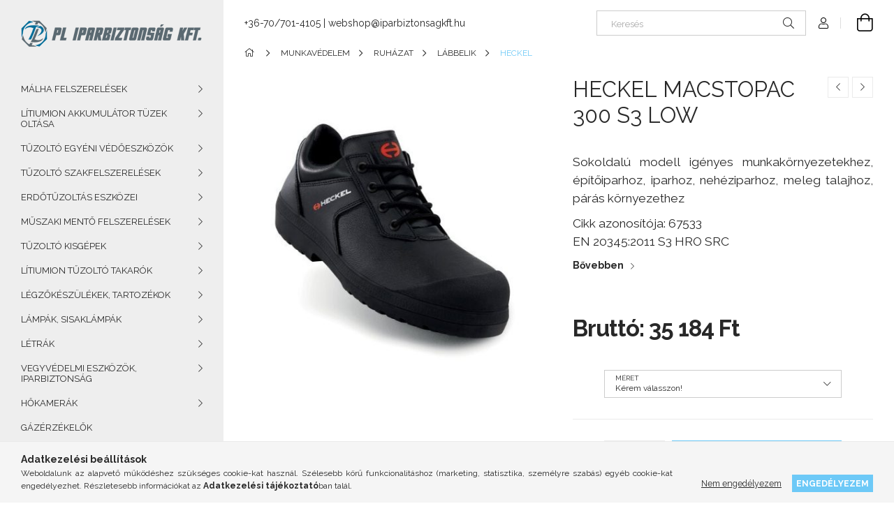

--- FILE ---
content_type: text/html; charset=UTF-8
request_url: https://iparbiztonsagkft.hu/HECKEL-MACSTOPAC-300-S3-LOW
body_size: 21361
content:
<!DOCTYPE html>
<html lang="hu">
<head>
    <meta charset="utf-8">
<meta name="description" content="HECKEL MACSTOPAC 300 S3 LOW, Sokoldalú modell igényes munkakörnyezetekhez, építőiparhoz, iparhoz, nehéziparhoz, meleg talajhoz, párás környezethez Cikk azonosít">
<meta name="robots" content="index, follow">
<meta http-equiv="X-UA-Compatible" content="IE=Edge">
<meta property="og:site_name" content="iparbiztonsagkft.hu " />
<meta property="og:title" content="HECKEL MACSTOPAC 300 S3 LOW - PL Iparbiztonság Kft">
<meta property="og:description" content="HECKEL MACSTOPAC 300 S3 LOW, Sokoldalú modell igényes munkakörnyezetekhez, építőiparhoz, iparhoz, nehéziparhoz, meleg talajhoz, párás környezethez Cikk azonosít">
<meta property="og:type" content="product">
<meta property="og:url" content="https://iparbiztonsagkft.hu/HECKEL-MACSTOPAC-300-S3-LOW">
<meta property="og:image" content="https://iparbiztonsagkft.hu/img/36917/67533/67533.jpg">
<meta name="theme-color" content="#006D99">
<meta name="msapplication-TileColor" content="#006D99">
<meta name="mobile-web-app-capable" content="yes">
<meta name="apple-mobile-web-app-capable" content="yes">
<meta name="MobileOptimized" content="320">
<meta name="HandheldFriendly" content="true">

<title>HECKEL MACSTOPAC 300 S3 LOW - PL Iparbiztonság Kft</title>


<script>
var service_type="shop";
var shop_url_main="https://iparbiztonsagkft.hu";
var actual_lang="hu";
var money_len="0";
var money_thousend=" ";
var money_dec=",";
var shop_id=36917;
var unas_design_url="https:"+"/"+"/"+"iparbiztonsagkft.hu"+"/"+"!common_design"+"/"+"base"+"/"+"001904"+"/";
var unas_design_code='001904';
var unas_base_design_code='1900';
var unas_design_ver=4;
var unas_design_subver=6;
var unas_shop_url='https://iparbiztonsagkft.hu';
var responsive="yes";
var price_nullcut_disable=1;
var config_plus=new Array();
config_plus['cart_redirect']=1;
config_plus['money_type']='Ft';
config_plus['money_type_display']='Ft';
var lang_text=new Array();

var UNAS = UNAS || {};
UNAS.shop={"base_url":'https://iparbiztonsagkft.hu',"domain":'iparbiztonsagkft.hu',"username":'pltuzvedelem.unas.hu',"id":36917,"lang":'hu',"currency_type":'Ft',"currency_code":'HUF',"currency_rate":'1',"currency_length":0,"base_currency_length":0,"canonical_url":'https://iparbiztonsagkft.hu/HECKEL-MACSTOPAC-300-S3-LOW'};
UNAS.design={"code":'001904',"page":'product_details'};
UNAS.api_auth="e529582597d2dafd1bc8e384b703dc21";
UNAS.customer={"email":'',"id":0,"group_id":0,"without_registration":0};
UNAS.shop["category_id"]="513771";
UNAS.shop["sku"]="67533";
UNAS.shop["product_id"]="463932179";
UNAS.shop["only_private_customer_can_purchase"] = false;
 

UNAS.text = {
    "button_overlay_close": `Bezár`,
    "popup_window": `Felugró ablak`,
    "list": `lista`,
    "updating_in_progress": `frissítés folyamatban`,
    "updated": `frissítve`,
    "is_opened": `megnyitva`,
    "is_closed": `bezárva`,
    "deleted": `törölve`,
    "consent_granted": `hozzájárulás megadva`,
    "consent_rejected": `hozzájárulás elutasítva`,
    "field_is_incorrect": `mező hibás`,
    "error_title": `Hiba!`,
    "product_variants": `termék változatok`,
    "product_added_to_cart": `A termék a kosárba került`,
    "product_added_to_cart_with_qty_problem": `A termékből csak [qty_added_to_cart] [qty_unit] került kosárba`,
    "product_removed_from_cart": `A termék törölve a kosárból`,
    "reg_title_name": `Név`,
    "reg_title_company_name": `Cégnév`,
    "number_of_items_in_cart": `Kosárban lévő tételek száma`,
    "cart_is_empty": `A kosár üres`,
    "cart_updated": `A kosár frissült`,
    "mandatory": `Kötelező!`
};


UNAS.text["delete_from_compare"]= `Törlés összehasonlításból`;
UNAS.text["comparison"]= `Összehasonlítás`;

UNAS.text["delete_from_favourites"]= `Törlés a kedvencek közül`;
UNAS.text["add_to_favourites"]= `Kedvencekhez`;








window.lazySizesConfig=window.lazySizesConfig || {};
window.lazySizesConfig.loadMode=1;
window.lazySizesConfig.loadHidden=false;

window.dataLayer = window.dataLayer || [];
function gtag(){dataLayer.push(arguments)};
gtag('js', new Date());
</script>

<script src="https://iparbiztonsagkft.hu/!common_packages/jquery/jquery-3.2.1.js?mod_time=1759314983"></script>
<script src="https://iparbiztonsagkft.hu/!common_packages/jquery/plugins/migrate/migrate.js?mod_time=1759314984"></script>
<script src="https://iparbiztonsagkft.hu/!common_packages/jquery/plugins/autocomplete/autocomplete.js?mod_time=1759314983"></script>
<script src="https://iparbiztonsagkft.hu/!common_packages/jquery/plugins/tools/overlay/overlay.js?mod_time=1759314984"></script>
<script src="https://iparbiztonsagkft.hu/!common_packages/jquery/plugins/tools/toolbox/toolbox.expose.js?mod_time=1759314984"></script>
<script src="https://iparbiztonsagkft.hu/!common_packages/jquery/plugins/lazysizes/lazysizes.min.js?mod_time=1759314984"></script>
<script src="https://iparbiztonsagkft.hu/!common_packages/jquery/own/shop_common/exploded/common.js?mod_time=1769410770"></script>
<script src="https://iparbiztonsagkft.hu/!common_packages/jquery/own/shop_common/exploded/common_overlay.js?mod_time=1759314983"></script>
<script src="https://iparbiztonsagkft.hu/!common_packages/jquery/own/shop_common/exploded/common_shop_popup.js?mod_time=1759314983"></script>
<script src="https://iparbiztonsagkft.hu/!common_packages/jquery/own/shop_common/exploded/page_product_details.js?mod_time=1759314983"></script>
<script src="https://iparbiztonsagkft.hu/!common_packages/jquery/own/shop_common/exploded/function_favourites.js?mod_time=1759314983"></script>
<script src="https://iparbiztonsagkft.hu/!common_packages/jquery/own/shop_common/exploded/function_compare.js?mod_time=1759314983"></script>
<script src="https://iparbiztonsagkft.hu/!common_packages/jquery/own/shop_common/exploded/function_recommend.js?mod_time=1759314983"></script>
<script src="https://iparbiztonsagkft.hu/!common_packages/jquery/own/shop_common/exploded/function_product_print.js?mod_time=1759314983"></script>
<script src="https://iparbiztonsagkft.hu/!common_packages/jquery/plugins/hoverintent/hoverintent.js?mod_time=1759314984"></script>
<script src="https://iparbiztonsagkft.hu/!common_packages/jquery/own/shop_tooltip/shop_tooltip.js?mod_time=1759314983"></script>
<script src="https://iparbiztonsagkft.hu/!common_design/base/001900/main.js?mod_time=1759314986"></script>
<script src="https://iparbiztonsagkft.hu/!common_packages/jquery/plugins/perfectscrollbar/perfect-scrollbar-1.4.0/perfect-scrollbar.min.js?mod_time=1759314984"></script>
<script src="https://iparbiztonsagkft.hu/!common_packages/jquery/plugins/swiper/swiper-bundle.min.js?mod_time=1759314984"></script>
<script src="https://iparbiztonsagkft.hu/!common_packages/jquery/plugins/toastr/toastr.min.js?mod_time=1759314984"></script>
<script src="https://iparbiztonsagkft.hu/!common_packages/jquery/plugins/tippy/popper-2.4.4.min.js?mod_time=1759314984"></script>
<script src="https://iparbiztonsagkft.hu/!common_packages/jquery/plugins/tippy/tippy-bundle.umd.min.js?mod_time=1759314984"></script>
<script src="https://iparbiztonsagkft.hu/!common_packages/jquery/plugins/photoswipe/photoswipe.min.js?mod_time=1759314984"></script>
<script src="https://iparbiztonsagkft.hu/!common_packages/jquery/plugins/photoswipe/photoswipe-ui-default.min.js?mod_time=1759314984"></script>

<link href="https://iparbiztonsagkft.hu/temp/shop_36917_3131db8cd6d3e10eceaac51af01ad698.css?mod_time=1769411189" rel="stylesheet" type="text/css">

<link href="https://iparbiztonsagkft.hu/HECKEL-MACSTOPAC-300-S3-LOW" rel="canonical">
<link href="https://iparbiztonsagkft.hu/shop_ordered/36917/design_pic/favicon.ico" rel="shortcut icon">
<script>
        var google_consent=1;
    
        gtag('consent', 'default', {
           'ad_storage': 'denied',
           'ad_user_data': 'denied',
           'ad_personalization': 'denied',
           'analytics_storage': 'denied',
           'functionality_storage': 'denied',
           'personalization_storage': 'denied',
           'security_storage': 'granted'
        });

    
        gtag('consent', 'update', {
           'ad_storage': 'denied',
           'ad_user_data': 'denied',
           'ad_personalization': 'denied',
           'analytics_storage': 'denied',
           'functionality_storage': 'denied',
           'personalization_storage': 'denied',
           'security_storage': 'granted'
        });

        </script>
    <script>
(function(i,s,o,g,r,a,m){i['BarionAnalyticsObject']=r;i[r]=i[r]||function(){
    (i[r].q=i[r].q||[]).push(arguments)},i[r].l=1*new Date();a=s.createElement(o),
    m=s.getElementsByTagName(o)[0];a.async=1;a.src=g;m.parentNode.insertBefore(a,m)
})(window, document, 'script', 'https://pixel.barion.com/bp.js', 'bp');
                    
bp('init', 'addBarionPixelId', ' BP-vRvDKvDkYO-9A');
</script>
<noscript><img height='1' width='1' style='display:none' alt='' src='https://pixel.barion.com/a.gif?__ba_pixel_id= BP-vRvDKvDkYO-9A&ev=contentView&noscript=1'/></noscript>
<script>
$(document).ready(function () {
     UNAS.onGrantConsent(function(){
         bp('consent', 'grantConsent');
     });
     
     UNAS.onRejectConsent(function(){
         bp('consent', 'rejectConsent');
     });

     var contentViewProperties = {
         'currency': 'HUF',
         'quantity': 1,
         'unit': 'db',
         'unitPrice': 35184,
         'category': 'MUNKAVÉDELEM|RUHÁZAT|LÁBBELIK|HECKEL',
         'imageUrl': 'https://iparbiztonsagkft.hu/img/36917/67533/456x456,r/67533.jpg?time=1701939837',
         'name': 'HECKEL MACSTOPAC 300 S3 LOW',
         'contentType': 'Product',
         'id': '67533',
     }
     bp('track', 'contentView', contentViewProperties);

     UNAS.onChangeVariant(function(event,params){
         var variant = '';
         if (typeof params.variant_list1!=='undefined') variant+=params.variant_list1;
         if (typeof params.variant_list2!=='undefined') variant+='|'+params.variant_list2;
         if (typeof params.variant_list3!=='undefined') variant+='|'+params.variant_list3;
         var customizeProductProperties = {
            'contentType': 'Product',
            'currency': 'HUF',
            'id': params.sku,
            'name': 'HECKEL MACSTOPAC 300 S3 LOW',
            'unit': 'db',
            'unitPrice': 35184,
            'variant': variant,
            'list': 'ProductPage'
        }
        bp('track', 'customizeProduct', customizeProductProperties);
     });

     UNAS.onAddToCart(function(event,params){
         var variant = '';
         if (typeof params.variant_list1!=='undefined') variant+=params.variant_list1;
         if (typeof params.variant_list2!=='undefined') variant+='|'+params.variant_list2;
         if (typeof params.variant_list3!=='undefined') variant+='|'+params.variant_list3;
         var addToCartProperties = {
             'contentType': 'Product',
             'currency': 'HUF',
             'id': params.sku,
             'name': params.name,
             'quantity': parseFloat(params.qty_add),
             'totalItemPrice': params.qty*params.price,
             'unit': params.unit,
             'unitPrice': parseFloat(params.price),
             'category': params.category,
             'variant': variant
         };
         bp('track', 'addToCart', addToCartProperties);
     });

     UNAS.onClickProduct(function(event,params){
         UNAS.getProduct(function(result) {
             if (result.name!=undefined) {
                 var clickProductProperties  = {
                     'contentType': 'Product',
                     'currency': 'HUF',
                     'id': params.sku,
                     'name': result.name,
                     'unit': result.unit,
                     'unitPrice': parseFloat(result.unit_price),
                     'quantity': 1
                 }
                 bp('track', 'clickProduct', clickProductProperties );
             }
         },params);
     });

UNAS.onRemoveFromCart(function(event,params){
     bp('track', 'removeFromCart', {
         'contentType': 'Product',
         'currency': 'HUF',
         'id': params.sku,
         'name': params.name,
         'quantity': params.qty,
         'totalItemPrice': params.price * params.qty,
         'unit': params.unit,
         'unitPrice': parseFloat(params.price),
         'list': 'BasketPage'
     });
});

});
</script>
    <meta content="width=device-width, initial-scale=1.0" name="viewport">
	<link rel="preload" href="https://iparbiztonsagkft.hu/!common_design/own/fonts/1800/customicons/custom-icons.woff2" as="font" type="font/woff2" crossorigin>
    <link rel="preconnect" href="https://fonts.gstatic.com">
    <link rel="preload" href="https://fonts.googleapis.com/css2?family=Raleway:wght@400;700&display=swap" as="style">
    <link rel="stylesheet" href="https://fonts.googleapis.com/css2?family=Raleway:wght@400;700&display=swap" media="print" onload="this.media='all'">
    <noscript>
        <link rel="stylesheet" href="https://fonts.googleapis.com/css2?family=Raleway:wght@400;700&display=swap">
    </noscript>

    
    
    
    
    
    

    
    
    
    



                                       <style>
                .banner_start_big-wrapper .swiper-slide {
                    padding-top: calc(100%);
                }
                 @media (max-width: 991.98px){ .banner_start_big-wrapper .swiper-slide { padding-top: calc(100%);}}                  @media (max-width: 767.98px){ .banner_start_big-wrapper .swiper-slide { padding-top: calc(100%);}}                  @media (max-width: 575.98px){ .banner_start_big-wrapper .swiper-slide { padding-top: calc(100%);}}                 </style>

                                    <link rel="preload" media="(max-width: 364.98px)" imagesrcset="https://iparbiztonsagkft.hu/!common_design/custom/pltuzvedelem.unas.hu/element/layout_hu_banner_start_big-755_1_xxsmall.jpg?time=1701789429 1x, https://iparbiztonsagkft.hu/!common_design/custom/pltuzvedelem.unas.hu/element/layout_hu_banner_start_big-755_1_xxsmall_retina.jpg?time=1701789429 2x" href="https://iparbiztonsagkft.hu/!common_design/custom/pltuzvedelem.unas.hu/element/layout_hu_banner_start_big-755_1_xxsmall.jpg?time=1701789429" as="image">
                                                    <link rel="preload" media="(min-width: 365px) and (max-width: 413.98px)" imagesrcset="https://iparbiztonsagkft.hu/!common_design/custom/pltuzvedelem.unas.hu/element/layout_hu_banner_start_big-755_1_xsmall.jpg?time=1701789429 1x, https://iparbiztonsagkft.hu/!common_design/custom/pltuzvedelem.unas.hu/element/layout_hu_banner_start_big-755_1_xsmall_retina.jpg?time=1701789429 2x" href="https://iparbiztonsagkft.hu/!common_design/custom/pltuzvedelem.unas.hu/element/layout_hu_banner_start_big-755_1_xsmall.jpg?time=1701789429" as="image">
                                                    <link rel="preload" media="(min-width: 414px) and (max-width: 575.98px)" imagesrcset="https://iparbiztonsagkft.hu/!common_design/custom/pltuzvedelem.unas.hu/element/layout_hu_banner_start_big-755_1_small.jpg?time=1701789429 1x, https://iparbiztonsagkft.hu/!common_design/custom/pltuzvedelem.unas.hu/element/layout_hu_banner_start_big-755_1_small_retina.jpg?time=1701789429 2x" href="https://iparbiztonsagkft.hu/!common_design/custom/pltuzvedelem.unas.hu/element/layout_hu_banner_start_big-755_1_small.jpg?time=1701789429" as="image">
                                                    <link rel="preload" media="(min-width: 576px) and (max-width: 767.98px)" imagesrcset="https://iparbiztonsagkft.hu/!common_design/custom/pltuzvedelem.unas.hu/element/layout_hu_banner_start_big-755_1_medium.jpg?time=1701789429 1x, https://iparbiztonsagkft.hu/!common_design/custom/pltuzvedelem.unas.hu/element/layout_hu_banner_start_big-755_1_medium_retina.jpg?time=1701789429 2x" href="https://iparbiztonsagkft.hu/!common_design/custom/pltuzvedelem.unas.hu/element/layout_hu_banner_start_big-755_1_medium.jpg?time=1701789429" as="image">
                                                    <link rel="preload" media="(min-width: 768px) and (max-width: 991.98px)" imagesrcset="https://iparbiztonsagkft.hu/!common_design/custom/pltuzvedelem.unas.hu/element/layout_hu_banner_start_big-755_1_large.jpg?time=1701789429 1x, https://iparbiztonsagkft.hu/!common_design/custom/pltuzvedelem.unas.hu/element/layout_hu_banner_start_big-755_1_large_retina.jpg?time=1701789429 2x" href="https://iparbiztonsagkft.hu/!common_design/custom/pltuzvedelem.unas.hu/element/layout_hu_banner_start_big-755_1_large.jpg?time=1701789429" as="image">
                                                    <link rel="preload" media="(min-width: 992px) and (max-width: 1199.98px)" imagesrcset="https://iparbiztonsagkft.hu/!common_design/custom/pltuzvedelem.unas.hu/element/layout_hu_banner_start_big-755_1_xlarge.jpg?time=1701789429 1x, https://iparbiztonsagkft.hu/!common_design/custom/pltuzvedelem.unas.hu/element/layout_hu_banner_start_big-755_1_xlarge_retina.jpg?time=1701789429 2x" href="https://iparbiztonsagkft.hu/!common_design/custom/pltuzvedelem.unas.hu/element/layout_hu_banner_start_big-755_1_xlarge.jpg?time=1701789429" as="image">
                                            <link rel="preload" media="(min-width: 1200px) and (max-width: 1439.98px)" imagesrcset="https://iparbiztonsagkft.hu/!common_design/custom/pltuzvedelem.unas.hu/element/layout_hu_banner_start_big-755_1_xxlarge.jpg?time=1701789429 1x, https://iparbiztonsagkft.hu/!common_design/custom/pltuzvedelem.unas.hu/element/layout_hu_banner_start_big-755_1_xxlarge_retina.jpg?time=1701789429 2x" href="https://iparbiztonsagkft.hu/!common_design/custom/pltuzvedelem.unas.hu/element/layout_hu_banner_start_big-755_1_xxlarge.jpg?time=1701789429" as="image">
                                                            <link rel="preload" media="(min-width: 1440px)" imagesrcset="https://iparbiztonsagkft.hu/!common_design/custom/pltuzvedelem.unas.hu/element/layout_hu_banner_start_big-755_1_default.jpg?time=1701789429 1x, https://iparbiztonsagkft.hu/!common_design/custom/pltuzvedelem.unas.hu/element/layout_hu_banner_start_big-755_1_default_retina.jpg?time=1701789429 2x" href="https://iparbiztonsagkft.hu/!common_design/custom/pltuzvedelem.unas.hu/element/layout_hu_banner_start_big-755_1_default.jpg?time=1701789429" as="image">
                                                                                        
    


                                            <style>
                 .start_item_1-wrapper {padding-top: calc(66.2251655629%);}
                  @media (max-width: 991.98px){ .start_item_1-wrapper { padding-top: calc(66.2251655629%);}}                   @media (max-width: 767.98px){ .start_item_1-wrapper { padding-top: calc(66.2251655629%);}}                   @media (max-width: 575.98px){ .start_item_1-wrapper { padding-top: calc(66.2251655629%);}}                  </style>
                           
    


                                            <style>
                 .start_item_2-wrapper {padding-top: calc(66.2251655629%);}
                  @media (max-width: 991.98px){ .start_item_2-wrapper { padding-top: calc(66.2251655629%);}}                   @media (max-width: 767.98px){ .start_item_2-wrapper { padding-top: calc(66.2251655629%);}}                   @media (max-width: 575.98px){ .start_item_2-wrapper { padding-top: calc(66.2251655629%);}}                  </style>
                           
    


                    <style>
.start_brand_slider-1{width:180px;}
.start_brand_slider-2{width:180px;}
.start_brand_slider-3{width:180px;}
.start_brand_slider-4{width:180px;}
.start_brand_slider-5{width:180px;}
.start_brand_slider-6{width:180px;}
.start_brand_slider-7{width:180px;}
.start_brand_slider-8{width:180px;}
.start_brand_slider-9{width:180px;}
.start_brand_slider-10{width:180px;}
.start_brand_slider-11{width:180px;}
#swiper-container--start_brand_slider{
min-height:80px;
}
</style>

    
    



                        
                        
    
    
    
    
</head>






<body class='design_ver4 design_subver1 design_subver2 design_subver3 design_subver4 design_subver5 design_subver6' id="ud_shop_artdet">
<div id="image_to_cart" style="display:none; position:absolute; z-index:100000;"></div>
<div class="overlay_common overlay_warning" id="overlay_cart_add"></div>
<script>$(document).ready(function(){ overlay_init("cart_add",{"onBeforeLoad":false}); });</script>
<div id="overlay_login_outer"></div>	
	<script>
	$(document).ready(function(){
	    var login_redir_init="";

		$("#overlay_login_outer").overlay({
			onBeforeLoad: function() {
                var login_redir_temp=login_redir_init;
                if (login_redir_act!="") {
                    login_redir_temp=login_redir_act;
                    login_redir_act="";
                }

									$.ajax({
						type: "GET",
						async: true,
						url: "https://iparbiztonsagkft.hu/shop_ajax/ajax_popup_login.php",
						data: {
							shop_id:"36917",
							lang_master:"hu",
                            login_redir:login_redir_temp,
							explicit:"ok",
							get_ajax:"1"
						},
						success: function(data){
							$("#overlay_login_outer").html(data);
							if (unas_design_ver >= 5) $("#overlay_login_outer").modal('show');
							$('#overlay_login1 input[name=shop_pass_login]').keypress(function(e) {
								var code = e.keyCode ? e.keyCode : e.which;
								if(code.toString() == 13) {		
									document.form_login_overlay.submit();		
								}	
							});	
						}
					});
								},
			top: 50,
			mask: {
	color: "#000000",
	loadSpeed: 200,
	maskId: "exposeMaskOverlay",
	opacity: 0.7
},
			closeOnClick: (config_plus['overlay_close_on_click_forced'] === 1),
			onClose: function(event, overlayIndex) {
				$("#login_redir").val("");
			},
			load: false
		});
		
			});
	function overlay_login() {
		$(document).ready(function(){
			$("#overlay_login_outer").overlay().load();
		});
	}
	function overlay_login_remind() {
        if (unas_design_ver >= 5) {
            $("#overlay_remind").overlay().load();
        } else {
            $(document).ready(function () {
                $("#overlay_login_outer").overlay().close();
                setTimeout('$("#overlay_remind").overlay().load();', 250);
            });
        }
	}

    var login_redir_act="";
    function overlay_login_redir(redir) {
        login_redir_act=redir;
        $("#overlay_login_outer").overlay().load();
    }
	</script>  
	<div class="overlay_common overlay_info" id="overlay_remind"></div>
<script>$(document).ready(function(){ overlay_init("remind",[]); });</script>

	<script>
    	function overlay_login_error_remind() {
		$(document).ready(function(){
			load_login=0;
			$("#overlay_error").overlay().close();
			setTimeout('$("#overlay_remind").overlay().load();', 250);	
		});
	}
	</script>  
	<div class="overlay_common overlay_info" id="overlay_newsletter"></div>
<script>$(document).ready(function(){ overlay_init("newsletter",[]); });</script>

<script>
function overlay_newsletter() {
    $(document).ready(function(){
        $("#overlay_newsletter").overlay().load();
    });
}
</script>
<div class="overlay_common overlay_error" id="overlay_script"></div>
<script>$(document).ready(function(){ overlay_init("script",[]); });</script>
    <script>
    $(document).ready(function() {
        $.ajax({
            type: "GET",
            url: "https://iparbiztonsagkft.hu/shop_ajax/ajax_stat.php",
            data: {master_shop_id:"36917",get_ajax:"1"}
        });
    });
    </script>
    

<div id="container" class="page_shop_artdet_67533 position-relative d-flex filter-in-subcategory-disabled">
    <div class="col-fix-custom-1 side-dropdown" data-content-for=".side-btn, .filter-btn" data-content-direction="left">
        <section class="main-left">
            <div class="main-left__inner h-100">
                <button class="main-left__close-btn btn-close d-xl-none" data-btn-for=".side-dropdown" type="button" aria-label="Bezár"></button>
                <div class="main-left__content d-flex flex-column">
                    <header class="main-left__header">
                        


        <div id="header_logo_img1" class="js-element logo d-none d-xl-block mb-5 px-5" data-element-name="header_logo">
                                    <a href="https://iparbiztonsagkft.hu/">                <picture>
                    <source srcset="                                    https://iparbiztonsagkft.hu/!common_design/custom/pltuzvedelem.unas.hu/element/layout_hu_header_logo-260x60_1_default.png?time=1761817861 260w                                    "
                            sizes=" 260px"
                    >
                    <img src="https://iparbiztonsagkft.hu/!common_design/custom/pltuzvedelem.unas.hu/element/layout_hu_header_logo-260x60_1_default.png?time=1761817861"
                         alt="iparbiztonsagkft.hu "
                    >
                </picture>
                </a>                        </div>
    
                    </header>
                    <div class="box_container main-menus has-toggle-button">
                        <div class="box">
                            <div id="main-menus-content" class="box__content main-menus__content js-main-menus-content has-maxheight is-active">
                                    <ul class="cat-menus level-0" data-level="cat-level-0">
                                <li class='cat-menu has-child js-cat-menu-402581' data-id="402581">
            <span class="cat-menu__name" onclick="catSubLoad('402581','https://iparbiztonsagkft.hu/shop_ajax/ajax_box_cat.php?get_ajax=1&type=layout&change_lang=hu&level=1&key=402581&box_var_name=shop_cat&box_var_layout_cache=1&box_var_expand_cache=yes&box_var_layout_level0=0&box_var_layout=1&box_var_ajax=1&box_var_section=content&box_var_highlight=yes&box_var_type=expand&box_var_div=no');">
                                    MÁLHA FELSZERELÉSEK                                </span>
                            </li>
                                <li class='cat-menu has-child js-cat-menu-379615' data-id="379615">
            <span class="cat-menu__name" onclick="catSubLoad('379615','https://iparbiztonsagkft.hu/shop_ajax/ajax_box_cat.php?get_ajax=1&type=layout&change_lang=hu&level=1&key=379615&box_var_name=shop_cat&box_var_layout_cache=1&box_var_expand_cache=yes&box_var_layout_level0=0&box_var_layout=1&box_var_ajax=1&box_var_section=content&box_var_highlight=yes&box_var_type=expand&box_var_div=no');">
                                    LÍTIUMION AKKUMULÁTOR TÜZEK OLTÁSA                                </span>
                            </li>
                                <li class='cat-menu has-child js-cat-menu-430600' data-id="430600">
            <span class="cat-menu__name" onclick="catSubLoad('430600','https://iparbiztonsagkft.hu/shop_ajax/ajax_box_cat.php?get_ajax=1&type=layout&change_lang=hu&level=1&key=430600&box_var_name=shop_cat&box_var_layout_cache=1&box_var_expand_cache=yes&box_var_layout_level0=0&box_var_layout=1&box_var_ajax=1&box_var_section=content&box_var_highlight=yes&box_var_type=expand&box_var_div=no');">
                                    TŰZOLTÓ EGYÉNI VÉDŐESZKÖZÖK                                </span>
                            </li>
                                <li class='cat-menu has-child js-cat-menu-236032' data-id="236032">
            <span class="cat-menu__name" onclick="catSubLoad('236032','https://iparbiztonsagkft.hu/shop_ajax/ajax_box_cat.php?get_ajax=1&type=layout&change_lang=hu&level=1&key=236032&box_var_name=shop_cat&box_var_layout_cache=1&box_var_expand_cache=yes&box_var_layout_level0=0&box_var_layout=1&box_var_ajax=1&box_var_section=content&box_var_highlight=yes&box_var_type=expand&box_var_div=no');">
                                    TŰZOLTÓ SZAKFELSZERELÉSEK                                </span>
                            </li>
                                <li class='cat-menu has-child js-cat-menu-803032' data-id="803032">
            <span class="cat-menu__name" onclick="catSubLoad('803032','https://iparbiztonsagkft.hu/shop_ajax/ajax_box_cat.php?get_ajax=1&type=layout&change_lang=hu&level=1&key=803032&box_var_name=shop_cat&box_var_layout_cache=1&box_var_expand_cache=yes&box_var_layout_level0=0&box_var_layout=1&box_var_ajax=1&box_var_section=content&box_var_highlight=yes&box_var_type=expand&box_var_div=no');">
                                    ERDŐTŰZOLTÁS ESZKÖZEI                                </span>
                            </li>
                                <li class='cat-menu has-child js-cat-menu-767691' data-id="767691">
            <span class="cat-menu__name" onclick="catSubLoad('767691','https://iparbiztonsagkft.hu/shop_ajax/ajax_box_cat.php?get_ajax=1&type=layout&change_lang=hu&level=1&key=767691&box_var_name=shop_cat&box_var_layout_cache=1&box_var_expand_cache=yes&box_var_layout_level0=0&box_var_layout=1&box_var_ajax=1&box_var_section=content&box_var_highlight=yes&box_var_type=expand&box_var_div=no');">
                                    MŰSZAKI MENTŐ FELSZERELÉSEK                                </span>
                            </li>
                                <li class='cat-menu has-child js-cat-menu-170360' data-id="170360">
            <span class="cat-menu__name" onclick="catSubLoad('170360','https://iparbiztonsagkft.hu/shop_ajax/ajax_box_cat.php?get_ajax=1&type=layout&change_lang=hu&level=1&key=170360&box_var_name=shop_cat&box_var_layout_cache=1&box_var_expand_cache=yes&box_var_layout_level0=0&box_var_layout=1&box_var_ajax=1&box_var_section=content&box_var_highlight=yes&box_var_type=expand&box_var_div=no');">
                                    TŰZOLTÓ KISGÉPEK                                </span>
                            </li>
                                <li class='cat-menu has-child js-cat-menu-575658' data-id="575658">
            <span class="cat-menu__name" onclick="catSubLoad('575658','https://iparbiztonsagkft.hu/shop_ajax/ajax_box_cat.php?get_ajax=1&type=layout&change_lang=hu&level=1&key=575658&box_var_name=shop_cat&box_var_layout_cache=1&box_var_expand_cache=yes&box_var_layout_level0=0&box_var_layout=1&box_var_ajax=1&box_var_section=content&box_var_highlight=yes&box_var_type=expand&box_var_div=no');">
                                    LÍTIUMION TŰZOLTÓ TAKARÓK                                </span>
                            </li>
                                <li class='cat-menu has-child js-cat-menu-916504' data-id="916504">
            <span class="cat-menu__name" onclick="catSubLoad('916504','https://iparbiztonsagkft.hu/shop_ajax/ajax_box_cat.php?get_ajax=1&type=layout&change_lang=hu&level=1&key=916504&box_var_name=shop_cat&box_var_layout_cache=1&box_var_expand_cache=yes&box_var_layout_level0=0&box_var_layout=1&box_var_ajax=1&box_var_section=content&box_var_highlight=yes&box_var_type=expand&box_var_div=no');">
                                    LÉGZŐKÉSZÜLÉKEK, TARTOZÉKOK                                </span>
                            </li>
                                <li class='cat-menu has-child js-cat-menu-116516' data-id="116516">
            <span class="cat-menu__name" onclick="catSubLoad('116516','https://iparbiztonsagkft.hu/shop_ajax/ajax_box_cat.php?get_ajax=1&type=layout&change_lang=hu&level=1&key=116516&box_var_name=shop_cat&box_var_layout_cache=1&box_var_expand_cache=yes&box_var_layout_level0=0&box_var_layout=1&box_var_ajax=1&box_var_section=content&box_var_highlight=yes&box_var_type=expand&box_var_div=no');">
                                    LÁMPÁK, SISAKLÁMPÁK                                </span>
                            </li>
                                <li class='cat-menu has-child js-cat-menu-529128' data-id="529128">
            <span class="cat-menu__name" onclick="catSubLoad('529128','https://iparbiztonsagkft.hu/shop_ajax/ajax_box_cat.php?get_ajax=1&type=layout&change_lang=hu&level=1&key=529128&box_var_name=shop_cat&box_var_layout_cache=1&box_var_expand_cache=yes&box_var_layout_level0=0&box_var_layout=1&box_var_ajax=1&box_var_section=content&box_var_highlight=yes&box_var_type=expand&box_var_div=no');">
                                    LÉTRÁK                                </span>
                            </li>
                                <li class='cat-menu has-child js-cat-menu-180087' data-id="180087">
            <span class="cat-menu__name" onclick="catSubLoad('180087','https://iparbiztonsagkft.hu/shop_ajax/ajax_box_cat.php?get_ajax=1&type=layout&change_lang=hu&level=1&key=180087&box_var_name=shop_cat&box_var_layout_cache=1&box_var_expand_cache=yes&box_var_layout_level0=0&box_var_layout=1&box_var_ajax=1&box_var_section=content&box_var_highlight=yes&box_var_type=expand&box_var_div=no');">
                                    VEGYVÉDELMI ESZKÖZÖK, IPARBIZTONSÁG                                </span>
                            </li>
                                <li class='cat-menu has-child js-cat-menu-277940' data-id="277940">
            <span class="cat-menu__name" onclick="catSubLoad('277940','https://iparbiztonsagkft.hu/shop_ajax/ajax_box_cat.php?get_ajax=1&type=layout&change_lang=hu&level=1&key=277940&box_var_name=shop_cat&box_var_layout_cache=1&box_var_expand_cache=yes&box_var_layout_level0=0&box_var_layout=1&box_var_ajax=1&box_var_section=content&box_var_highlight=yes&box_var_type=expand&box_var_div=no');">
                                    HŐKAMERÁK                                </span>
                            </li>
                                <li class='cat-menu js-cat-menu-110404' data-id="110404">
            <span class="cat-menu__name" >
                <a class='cat-menu__link' href='https://iparbiztonsagkft.hu/GAZERZEKELOK' >                    GÁZÉRZÉKELŐK                    </a>            </span>
                            </li>
                                <li class='cat-menu js-cat-menu-687426' data-id="687426">
            <span class="cat-menu__name" >
                <a class='cat-menu__link' href='https://iparbiztonsagkft.hu/ALLATMENTO-FELSZERELESEK' >                    ÁLLATMENTŐ FELSZERELÉSEK                    </a>            </span>
                            </li>
                                <li class='cat-menu js-cat-menu-308362' data-id="308362">
            <span class="cat-menu__name" >
                <a class='cat-menu__link' href='https://iparbiztonsagkft.hu/ARVIZI-FELSZERELESEK' >                    ÁRVIZI FELSZERELÉSEK                    </a>            </span>
                            </li>
                                <li class='cat-menu js-cat-menu-462545' data-id="462545">
            <span class="cat-menu__name" >
                <a class='cat-menu__link' href='https://iparbiztonsagkft.hu/TUZOLTOAUTO-FELEPITMENYEK' >                    TŰZOLTÓAUTÓ FELÉPÍTMÉNYEK                    </a>            </span>
                            </li>
                                <li class='cat-menu has-child js-cat-menu-113718' data-id="113718">
            <span class="cat-menu__name" onclick="catSubLoad('113718','https://iparbiztonsagkft.hu/shop_ajax/ajax_box_cat.php?get_ajax=1&type=layout&change_lang=hu&level=1&key=113718&box_var_name=shop_cat&box_var_layout_cache=1&box_var_expand_cache=yes&box_var_layout_level0=0&box_var_layout=1&box_var_ajax=1&box_var_section=content&box_var_highlight=yes&box_var_type=expand&box_var_div=no');">
                                    EGÉSZSÉGÜGYI ESZKÖZÖK                                </span>
                            </li>
                                <li class='cat-menu has-child js-cat-menu-312109' data-id="312109">
            <span class="cat-menu__name" onclick="catSubLoad('312109','https://iparbiztonsagkft.hu/shop_ajax/ajax_box_cat.php?get_ajax=1&type=layout&change_lang=hu&level=1&key=312109&box_var_name=shop_cat&box_var_layout_cache=1&box_var_expand_cache=yes&box_var_layout_level0=0&box_var_layout=1&box_var_ajax=1&box_var_section=content&box_var_highlight=yes&box_var_type=expand&box_var_div=no');">
                                    ERDÉSZETI FELSZERELÉSEK, VADÁSZAT                                </span>
                            </li>
                                <li class='cat-menu js-cat-menu-843544' data-id="843544">
            <span class="cat-menu__name" >
                <a class='cat-menu__link' href='https://iparbiztonsagkft.hu/NAPELEM-TUZOLTO-KESZULEK' >                    NAPELEM OLTÓ ESZKÖZ                    </a>            </span>
                            </li>
                                <li class='cat-menu has-child js-cat-menu-637496' data-id="637496">
            <span class="cat-menu__name" onclick="catSubLoad('637496','https://iparbiztonsagkft.hu/shop_ajax/ajax_box_cat.php?get_ajax=1&type=layout&change_lang=hu&level=1&key=637496&box_var_name=shop_cat&box_var_layout_cache=1&box_var_expand_cache=yes&box_var_layout_level0=0&box_var_layout=1&box_var_ajax=1&box_var_section=content&box_var_highlight=yes&box_var_type=expand&box_var_div=no');">
                                    TŰZOLTÓKÉSZÜLÉK                                </span>
                            </li>
                                <li class='cat-menu has-child js-cat-menu-695394' data-id="695394">
            <span class="cat-menu__name" onclick="catSubLoad('695394','https://iparbiztonsagkft.hu/shop_ajax/ajax_box_cat.php?get_ajax=1&type=layout&change_lang=hu&level=1&key=695394&box_var_name=shop_cat&box_var_layout_cache=1&box_var_expand_cache=yes&box_var_layout_level0=0&box_var_layout=1&box_var_ajax=1&box_var_section=content&box_var_highlight=yes&box_var_type=expand&box_var_div=no');">
                                    MUNKAVÉDELEM                                </span>
                            </li>
                                <li class='cat-menu js-cat-menu-589181' data-id="589181">
            <span class="cat-menu__name" >
                <a class='cat-menu__link' href='https://iparbiztonsagkft.hu/TUZOLTO-SPORT-FELSZERELESEK' >                    TŰZOLTÓ SPORT FELSZERELÉSEK                    </a>            </span>
                            </li>
                                <li class='cat-menu js-cat-menu-484442' data-id="484442">
            <span class="cat-menu__name" >
                <a class='cat-menu__link' href='https://iparbiztonsagkft.hu/AJANDEK-TARGYAK-TUZOLTOKNAK' >                    AJÁNDÉK TÁRGYAK TŰZOLTÓKNAK                    </a>            </span>
                            </li>
            </ul>
    <script>
        function catSubLoad($id,$ajaxUrl){
            let catMenuEl = $('.cat-menu[data-id="'+$id+'"]');

            $.ajax({
                type: 'GET',
                url: $ajaxUrl,
                beforeSend: function(){
                    catMenuEl.addClass('ajax-loading');
                    setTimeout(function (){
                        if (!catMenuEl.hasClass('ajax-loaded')) {
                            catMenuEl.addClass('ajax-loader');
                        }
                    }, 500);
                },
                success:function(data){
                    catMenuEl.append(data);
                    catItemMarking();
                    $(".cat-menu__name:not(.is-processed)").each(CatPicHover);
                    $("> .cat-menu__name", catMenuEl).attr('onclick','catOpen($(this));').trigger('click');
                    catMenuEl.removeClass('ajax-loading ajax-loader').addClass('ajax-loaded');
                }
            });
        }
        function catBack($this) {
            var thisBackBtn = $this;
            var thisCatLevel = thisBackBtn.closest('[data-level]').data('level');
            /** remove opened class from children */
            thisBackBtn.closest('.js-sublist').find('.cat-menu.is-opened').removeClass('is-opened');
            /** remove opened class from parent */
            if (window.matchMedia('(max-width: 992px)').matches) {
                setTimeout(function() {
                    thisBackBtn.closest('.cat-menu.is-opened').removeClass('is-opened');
                }, 400);
            } else {
                thisBackBtn.closest('.cat-menu.is-opened').removeClass('is-opened');
            }
            $('html').removeClass(thisCatLevel +'-is-opened');
        }
        function catOpen($this) {
            var thisCatMenu = $this.parent();
            psInit(thisCatMenu.find('.js-sublist-inner').first());
            var thisMainMenusContent = $('.js-main-menus-content');
            var thisCatMenuList = thisCatMenu.closest('[data-level]');
            var thisCatLevel = thisCatMenuList.data('level');

            if (thisCatLevel === "cat-level-0") {
                /*remove is-opened class form the rest menus (cat+plus)*/
                thisMainMenusContent.find('.is-opened').not(thisCatMenu).removeClass('is-opened');
            } else {
                /*remove is-opened class form the siblings cat menus */
                thisCatMenuList.find('.is-opened').not(thisCatMenu).removeClass('is-opened');
            }

            if (thisCatMenu.hasClass('is-opened')) {
                thisCatMenu.removeClass('is-opened');
                $('html').removeClass(thisCatLevel +'-is-opened');
            } else {
                thisCatMenu.addClass('is-opened');
                $('html').addClass(thisCatLevel +'-is-opened');
            }
        }
        function catsClose() {
            handleCloseDropdowns();
            handleCloseMenus();
        }
        function CatPicHover() {
            var catItem = $(this); /*span.cat-menu__name*/
            var parentCatPic = catItem.closest(".js-sublist").find(".js-parent-img-wrapper").first().find(".js-parent-img");
            var childSublist = catItem.siblings('.js-sublist');
            var parentCatPicSrc = parentCatPic.attr("data-src-orig");
            var parentCatPicSrcSet = parentCatPic.attr("data-srcset-orig");
            if (parentCatPicSrcSet === undefined) parentCatPicSrcSet="";

            var catItems = catItem.closest(".cat-menus");

            catItem.on('mouseenter', function() {
                if (!isTouchDevice) {
                    var currentAltPicSrcSet = $(this).data("retina-img-url");
                    parentCatPic.attr("src", $(this).data("img-url"));
                    if (currentAltPicSrcSet == undefined) currentAltPicSrcSet = "";
                    parentCatPic.attr("srcset", currentAltPicSrcSet);
                }
            });

            catItems.on('mouseleave', function() {
                if (!isTouchDevice) {
                    parentCatPic.attr("src", parentCatPicSrc);
                    parentCatPic.attr("srcset", parentCatPicSrcSet);
                }
            });

            childSublist.on('mouseenter', function() {
                if (!isTouchDevice) {
                    parentCatPic.attr("src", parentCatPicSrc);
                    parentCatPic.attr("srcset", parentCatPicSrcSet);
                }
            });

            catItem.on('click', function() {
                if (!isTouchDevice) {
                    if ($(this).parent().hasClass('has-child')) {
                        parentCatPic.attr("src", parentCatPicSrc);
                        parentCatPic.attr("srcset", parentCatPicSrcSet);
                    }
                }
            });
            catItem.addClass('is-processed');

        }
        $(document).ready(function () {
            var cats = $(".cat-menu__name:not(.is-processed)");
            cats.each(CatPicHover);
        });
    </script>

	<ul class="plus-menus" data-level="menu-level-0">
					<li class="plus-menu" data-id="543960">
			<span class="plus-menu__name">
			<a class="plus-menu__link" href="https://iparbiztonsagkft.hu/szolgaltatasok">				Szolgáltatások
			</a>			</span>

					</li>
					<li class="plus-menu" data-id="324866">
			<span class="plus-menu__name">
			<a class="plus-menu__link" href="https://iparbiztonsagkft.hu/blog">				Blog
			</a>			</span>

					</li>
		</ul>
	<script>
		$(document).ready(function () {
			$('.plus-menu.has-child > .plus-menu__name').click(function () {
				var thisPlusMenu = $(this).parent();
                psInit(thisPlusMenu.find('.js-sublist-inner').first());
				var thisMainMenusContent = $('.js-main-menus-content');
				var thisPlusMenuList = thisPlusMenu.closest('[data-level]');
				var thisMenuLevel = thisPlusMenuList.data('level');

				if (thisMenuLevel === "menu-level-0") {
					/*remove is-opened class form the rest menus (cat+plus)*/
					thisMainMenusContent.find('.has-child.is-opened').not(thisPlusMenu).removeClass('is-opened');
				} else {
					/*remove is-opened class form the siblings plus menus */
					thisPlusMenuList.find('.has-child.is-opened').not(thisPlusMenu).removeClass('is-opened');
				}

				if (thisPlusMenu.hasClass('is-opened')) {
					thisPlusMenu.removeClass('is-opened');
                    $('html').removeClass(thisMenuLevel +'-is-opened');
				} else {
					thisPlusMenu.addClass('is-opened');
                    $('html').addClass(thisMenuLevel +'-is-opened');
				}
			});

			$('.js-menu-back-btn').click(function () {
				var thisBackBtn = $(this);
                var thisMenuLevel = thisBackBtn.closest('[data-level]').data('level');

                /** remove opened class from children */
                thisBackBtn.closest('.js-sublist').find('.plus-menu.is-opened').removeClass('is-opened');
                /** remove opened class from parent */
                if (window.matchMedia('(max-width: 992px)').matches) {
                    setTimeout(function() {
                        thisBackBtn.closest('.plus-menu.is-opened').removeClass('is-opened');
                    }, 400);
                } else {
                    thisBackBtn.closest('.plus-menu.is-opened').removeClass('is-opened');
                }
                $('html').removeClass(thisMenuLevel +'-is-opened');
			});
		});
	</script>



                                                                <button aria-controls="main-menus-content" class="main-menus__btn btn btn-square--sm js-main-menus-btn is-active" aria-label="Kevesebb" aria-expanded="true" type="button"></button>
                                <script>
                                    $('.js-main-menus-btn').on('click', function (){
                                        let $thisBtn = $(this);
                                        let $thisContent = $('.js-main-menus-content');
                                        $thisBtn.toggleClass('is-active').attr('aria-label', (_, attr) => attr == 'Több' ? 'Kevesebb' : 'Több').attr('aria-expanded', (_, attr) => attr == 'false' ? 'true' : 'false');
                                        $thisContent.toggleClass('is-active');
                                        psElements['.main-left__inner'].update();
                                    });
                                </script>
                                                            </div>
                        </div>
                    </div>

                    <div id='box_container_shop_top' class='box_container_1'>
                    <div class="box">
                        <h4 class="box__title">TOP termékek</h4>
                        <div class="box__content js-box-content"><div id='box_top_content' class='box_content box_top_content'><div class='box_content_ajax' data-min-length='5'></div><script>
	$.ajax({
		type: "GET",
		async: true,
		url: "https://iparbiztonsagkft.hu/shop_ajax/ajax_box_top.php",
		data: {
			box_id:"",
			unas_page:"0",
			cat_endid:"513771",
			get_ajax:1,
			shop_id:"36917",
			lang_master:"hu"
		},
		success: function(result){
			$("#box_top_content").html(result);
		}
	});
</script>
</div></div>
                    </div>
                    </div>

                    


    <div class="js-element sidebar_contact box_container mt-auto" data-element-name="sidebar_contact">
                <h4 class="element__title box__title">Elérhetőség</h4>
                <div class="element__content box__content">
                                <style>
                .sidebar_contact .slide-1 a::before {
                    content: '\f3c5';
                }
            </style>
                        <div class="element__html slide-1"><p><a href="https://maps.google.com/?q=6000+Kecskem%C3%A9t%2C+Boga%CC%81r+u.+1.+G.+e%CC%81p." target="_blank" rel="noopener">6000 Kecskemét, Bogár u. 1. G. ép.</a></p></div>
                                <style>
                .sidebar_contact .slide-2 a::before {
                    content: '\f095';
                }
            </style>
                        <div class="element__html slide-2"><p><a href="tel://+36707014105">+36-70/701-4105</a></p></div>
                                <style>
                .sidebar_contact .slide-3 a::before {
                    content: '\f0e0';
                }
            </style>
                        <div class="element__html slide-3"><p><a href="mailto:webshop@iparbiztonsagkft.hu">webshop@iparbiztonsagkft.hu</a></p></div>
                </div>
    </div>


                                        
                    
                    
                </div>
            </div>
        </section>
    </div>
    <main class="col-rest-custom-1">
        <section class="main-right filter-normal-not-exists">
            
            <header class="header">
                <div class="header-top position-relative py-3 py-md-4 px-3 px-xl-0">
                    <div class="d-flex flex-wrap flex-md-nowrap align-items-center">
                        <button class="side-btn dropdown--btn btn-text d-xl-none order-1" aria-label="Kategóriák további menüpontok" data-btn-for=".side-dropdown" type="button">
                            <span class="side-btn-icon icon--hamburger"></span>
                        </button>

                        


        <div id="header_logo_img" class="js-element logo col-6 col-xs-auto px-3 mr-auto d-xl-none order-2" data-element-name="header_logo">
                                    <a href="https://iparbiztonsagkft.hu/">                <picture>
                    <source srcset="                                    https://iparbiztonsagkft.hu/!common_design/custom/pltuzvedelem.unas.hu/element/layout_hu_header_logo-260x60_1_default.png?time=1761817861 260w                                    "
                            sizes=" 260px"
                    >
                    <img src="https://iparbiztonsagkft.hu/!common_design/custom/pltuzvedelem.unas.hu/element/layout_hu_header_logo-260x60_1_default.png?time=1761817861"
                         alt="iparbiztonsagkft.hu "
                    >
                </picture>
                </a>                        </div>
    

                        


    <div class="js-element header_text_section_2 d-none d-lg-block pr-3 order-3" data-element-name="header_text_section_2">
        <div class="element__content ">
                            <div class="element__html slide-1"><p><a href='tel:+36-70/701-4105'>+36-70/701-4105</a> | <a href='mailto:webshop@iparbiztonsagkft.hu'>webshop@iparbiztonsagkft.hu</a></p></div>
                    </div>
    </div>


                        <div class="search__dropdown col-12 col-md-auto px-0 order-1 mt-3 mt-md-0 ml-md-auto order-5 order-md-4">
                            <div class="search-box position-relative ml-auto browser-is-chrome" id="box_search_content">
    <form name="form_include_search" id="form_include_search" action="https://iparbiztonsagkft.hu/shop_search.php" method="get">
        <div class="box-search-group mb-0">
            <input data-stay-visible-breakpoint="768" name="search" id="box_search_input" value="" aria-label="Keresés"
                   pattern=".{3,100}" title="Hosszabb kereső kifejezést írjon be!" placeholder="Keresés" type="text" maxlength="100"
                   class="ac_input form-control js-search-input" autocomplete="off" required            >
            <div class="search-box__search-btn-outer input-group-append" title="Keresés">
                <button class='search-btn' aria-label="Keresés">
                    <span class="search-btn-icon icon--search"></span>
                </button>
                <button type="button" onclick="$('.js-search-smart-autocomplete').addClass('is-hidden');$(this).addClass('is-hidden');" class='search-close-btn d-md-none is-hidden' aria-label="">
                    <span class="search-close-btn-icon icon--close"></span>
                </button>
            </div>
            <div class="search__loading">
                <div class="loading-spinner--small"></div>
            </div>
        </div>
        <div class="search-box__mask"></div>
    </form>
    <div class="ac_results"></div>
</div>
<script>
    $(document).ready(function(){
        $(document).on('smartSearchCreate smartSearchOpen smartSearchHasResult', function(e){
            if (e.type !== 'smartSearchOpen' || (e.type === 'smartSearchOpen' && $('.js-search-smart-autocomplete').children().length > 0)) {
                $('.search-close-btn').removeClass('is-hidden');
            }
        });
        $(document).on('smartSearchClose smartSearchEmptyResult', function(){
            $('.search-close-btn').addClass('is-hidden');
        });
        $(document).on('smartSearchInputLoseFocus', function(){
            if ($('.js-search-smart-autocomplete').length>0) {
                setTimeout(function () {
                    let height = $(window).height() - ($('.js-search-smart-autocomplete').offset().top - $(window).scrollTop()) - 20;
                    $('.search-smart-autocomplete').css('max-height', height + 'px');
                }, 300);
            }
        });
    });
</script>


                        </div>

                        <ul class="header-buttons-list order-4 order-md-5 ml-auto ml-md-0">
                                                        <li>    <div class="profile">
        <button type="button" class="profile__btn js-profile-btn dropdown--btn" id="profile__btn" data-orders="https://iparbiztonsagkft.hu/shop_order_track.php" aria-label="Profil" data-btn-for=".profile__dropdown">
            <span class="profile__btn-icon icon--head"></span>
        </button>

        <div class="profile__dropdown dropdown--content dropdown--content-r d-xl-block" data-content-for=".profile__btn">
            <div role="button" class="profile__btn-close btn-close" aria-label="Bezár" data-close-btn-for=".profile__btn, .profile__dropdown"></div>
                            <h4 class="profile__header mb-4">Belépés</h4>
                <div class='login-box__loggedout-container'>
                    <form name="form_login" action="https://iparbiztonsagkft.hu/shop_logincheck.php" method="post"><input name="file_back" type="hidden" value="/HECKEL-MACSTOPAC-300-S3-LOW"><input type="hidden" name="login_redir" value="" id="login_redir">
                        <div class="login-box__form-inner">
                            <div class="form-group login-box__input-field form-label-group">
                                <input name="shop_user_login" id="shop_user_login" aria-label="Email" placeholder='Email' type="text" maxlength="100" class="form-control" spellcheck="false" autocomplete="email" autocapitalize="off">
                                <label for="shop_user_login">Email</label>
                            </div>
                            <div class="form-group login-box__input-field form-label-group">
                                <input name="shop_pass_login" id="shop_pass_login" aria-label="Jelszó" placeholder="Jelszó" type="password" maxlength="100" class="form-control" spellcheck="false" autocomplete="current-password" autocapitalize="off">
                                <label for="shop_pass_login">Jelszó</label>
                            </div>
                            <button type="submit" class="btn btn-primary btn-block">Belép</button>
                        </div>
                        <div class="btn-wrap">
                            <button type="button" class="login-box__remind-btn btn btn-link px-0 py-1 text-primary" onclick="overlay_login_remind()">Elfelejtettem a jelszavamat</button>
                        </div>
                    </form>

                    <div class="line-separator"></div>

                    <div class="login-box__other-buttons">
                        <div class="btn-wrap">
                            <a class="login-box__reg-btn btn btn-link py-2 px-0" href="https://iparbiztonsagkft.hu/shop_reg.php?no_reg=0">Regisztráció</a>
                        </div>
                                                                    </div>
                </div>
                    </div>
    </div>
</li>
                            <li>
                                <div class="cart-box__container">
                                    <button class="cart-box__btn dropdown--btn" aria-label="Kosár megtekintése" type="button" data-btn-for=".cart-box__dropdown">
                                        <span class="cart-box__btn-icon icon--cart">
                                                <div id='box_cart_content' class='cart-box'>            </div>
                                        </span>
                                    </button>
                                                                        <div class="cart-box__dropdown dropdown--content dropdown--content-r js-cart-box-dropdown" data-content-for=".cart-box__btn">
                                        <div role="button" class="cart-box__btn-close btn-close d-none" aria-label="Bezár" data-close-btn-for=".cart-box__btn, .cart-box__dropdown"></div>
                                        <div id="box_cart_content2" class="h-100">
                                            <div class="loading-spinner-wrapper text-center">
                                                <div class="loading-spinner--small" style="width:30px;height:30px;vertical-align:middle;"></div>
                                            </div>
                                            <script>
                                                $(document).ready(function(){
                                                    $('.cart-box__btn').click(function(){
                                                        let $this_btn = $(this);
                                                        const $box_cart_2 = $("#box_cart_content2");
                                                        const $box_cart_close_btn = $box_cart_2.closest('.js-cart-box-dropdown').find('.cart-box__btn-close');

                                                        if (!$this_btn.hasClass('ajax-loading') && !$this_btn.hasClass('is-loaded')) {
                                                            $.ajax({
                                                                type: "GET",
                                                                async: true,
                                                                url: "https://iparbiztonsagkft.hu/shop_ajax/ajax_box_cart.php?get_ajax=1&lang_master=hu&cart_num=2",
                                                                beforeSend:function(){
                                                                    $this_btn.addClass('ajax-loading');
                                                                    $box_cart_2.addClass('ajax-loading');
                                                                },
                                                                success: function (data) {
                                                                    $box_cart_2.html(data).removeClass('ajax-loading').addClass("is-loaded");
                                                                    $box_cart_close_btn.removeClass('d-none');
                                                                    $this_btn.removeClass('ajax-loading').addClass("is-loaded");
                                                                }
                                                            });
                                                        }
                                                    });
                                                });
                                            </script>
                                            
                                        </div>
                                        <div class="loading-spinner"></div>
                                    </div>
                                                                    </div>
                            </li>
                        </ul>
                    </div>
                </div>
            </header>

                        <div class="main px-4 px-xl-0 py-4 pt-xl-0">
                                <div class="main__title">
                    
                </div>
                <div class="main__content">
                    <div class="page_content_outer">














<div id='page_artdet_content' class='artdet artdet--type-1'>
    <div class="artdet__breadcrumb-prev-next mb-3 mb-md-4">
        <div class="row gutters-10 align-items-center">
            <div class="col">
                <div id='breadcrumb'>
                <nav class="breadcrumb__inner font-s cat-level-4">
            <span class="breadcrumb__item breadcrumb__home is-clickable" data-id="0">
                <a href="https://iparbiztonsagkft.hu/sct/0/" class="breadcrumb-link breadcrumb-home-link" aria-label="Főkategória" title="Főkategória">
                    <span class='breadcrumb__text'>Főkategória</span>
                </a>
            </span>
                            <span class="breadcrumb__item" data-id="695394">
                                            <a href="https://iparbiztonsagkft.hu/sct/695394/MUNKAVEDELEM" class="breadcrumb-link">
                            <span class="breadcrumb__text">MUNKAVÉDELEM</span>
                        </a>
                    
                    <script>
                        $("document").ready(function(){
                            $(".js-cat-menu-695394").addClass("is-selected");
                        });
                    </script>
                </span>
                            <span class="breadcrumb__item" data-id="330553">
                                            <a href="https://iparbiztonsagkft.hu/sct/330553/RUHAZAT" class="breadcrumb-link">
                            <span class="breadcrumb__text">RUHÁZAT</span>
                        </a>
                    
                    <script>
                        $("document").ready(function(){
                            $(".js-cat-menu-330553").addClass("is-selected");
                        });
                    </script>
                </span>
                            <span class="breadcrumb__item visible-on-product-list" data-id="755523">
                                            <a href="https://iparbiztonsagkft.hu/sct/755523/LABBELIK" class="breadcrumb-link">
                            <span class="breadcrumb__text">LÁBBELIK</span>
                        </a>
                    
                    <script>
                        $("document").ready(function(){
                            $(".js-cat-menu-755523").addClass("is-selected");
                        });
                    </script>
                </span>
                            <span class="breadcrumb__item" data-id="513771">
                                            <a href="https://iparbiztonsagkft.hu/spl/513771/HECKEL" class="breadcrumb-link">
                            <span class="breadcrumb__text">HECKEL</span>
                        </a>
                    
                    <script>
                        $("document").ready(function(){
                            $(".js-cat-menu-513771").addClass("is-selected");
                        });
                    </script>
                </span>
                    </nav>
    </div>
            </div>
                            <div class="col-auto d-xl-none">
                    <div class="artdet__pagination d-flex">
                        <div class="artdet__pagination-btn artdet__pagination-prev">
                            <button type="button" onclick="product_det_prevnext('https://iparbiztonsagkft.hu/HECKEL-MACSTOPAC-300-S3-LOW','?cat=513771&sku=67533&action=prev_js')" class="btn btn-square--sm border icon--arrow-left" aria-label="Előző termék"></button>
                        </div>
                        <div class="artdet__pagination-btn artdet__pagination-next ml-2">
                            <button type="button" onclick="product_det_prevnext('https://iparbiztonsagkft.hu/HECKEL-MACSTOPAC-300-S3-LOW','?cat=513771&sku=67533&action=next_js')" class="btn btn-square--sm border icon--arrow-right" aria-label="Következő termék"></button>
                        </div>
                    </div>
                </div>
                    </div>
    </div>

    <script>
<!--
var lang_text_warning=`Figyelem!`
var lang_text_required_fields_missing=`Kérjük töltse ki a kötelező mezők mindegyikét!`
function formsubmit_artdet() {
   cart_add("67533","",null,1)
}
$(document).ready(function(){
	select_base_price("67533",1);
	egyeb_ar1_netto['67533'][1]=0;
egyeb_ar1_brutto['67533'][1]=0;
egyeb_ar1_orig_netto['67533'][1]=0;
egyeb_ar1_orig_brutto['67533'][1]=0;
egyeb_ar1_netto['67533'][2]=0;
egyeb_ar1_brutto['67533'][2]=0;
egyeb_ar1_orig_netto['67533'][2]=0;
egyeb_ar1_orig_brutto['67533'][2]=0;
egyeb_ar1_netto['67533'][3]=0;
egyeb_ar1_brutto['67533'][3]=0;
egyeb_ar1_orig_netto['67533'][3]=0;
egyeb_ar1_orig_brutto['67533'][3]=0;
egyeb_ar1_netto['67533'][4]=0;
egyeb_ar1_brutto['67533'][4]=0;
egyeb_ar1_orig_netto['67533'][4]=0;
egyeb_ar1_orig_brutto['67533'][4]=0;
egyeb_ar1_netto['67533'][5]=0;
egyeb_ar1_brutto['67533'][5]=0;
egyeb_ar1_orig_netto['67533'][5]=0;
egyeb_ar1_orig_brutto['67533'][5]=0;
egyeb_ar1_netto['67533'][6]=0;
egyeb_ar1_brutto['67533'][6]=0;
egyeb_ar1_orig_netto['67533'][6]=0;
egyeb_ar1_orig_brutto['67533'][6]=0;
egyeb_ar1_netto['67533'][7]=0;
egyeb_ar1_brutto['67533'][7]=0;
egyeb_ar1_orig_netto['67533'][7]=0;
egyeb_ar1_orig_brutto['67533'][7]=0;
egyeb_ar1_netto['67533'][8]=0;
egyeb_ar1_brutto['67533'][8]=0;
egyeb_ar1_orig_netto['67533'][8]=0;
egyeb_ar1_orig_brutto['67533'][8]=0;
egyeb_ar1_netto['67533'][9]=0;
egyeb_ar1_brutto['67533'][9]=0;
egyeb_ar1_orig_netto['67533'][9]=0;
egyeb_ar1_orig_brutto['67533'][9]=0;
egyeb_ar1_netto['67533'][10]=0;
egyeb_ar1_brutto['67533'][10]=0;
egyeb_ar1_orig_netto['67533'][10]=0;
egyeb_ar1_orig_brutto['67533'][10]=0;
egyeb_ar1_netto['67533'][11]=0;
egyeb_ar1_brutto['67533'][11]=0;
egyeb_ar1_orig_netto['67533'][11]=0;
egyeb_ar1_orig_brutto['67533'][11]=0;
egyeb_ar1_netto['67533'][12]=0;
egyeb_ar1_brutto['67533'][12]=0;
egyeb_ar1_orig_netto['67533'][12]=0;
egyeb_ar1_orig_brutto['67533'][12]=0;
egyeb_ar1_netto['67533'][0]=0;
egyeb_ar1_brutto['67533'][0]=0;
egyeb_ar1_orig_netto['67533'][0]=0;
egyeb_ar1_orig_brutto['67533'][0]=0;

	
	$("#egyeb_list1_67533").change(function () {
		change_egyeb("67533");
	});
	$("#egyeb_list2_67533").change(function () {
		change_egyeb("67533");
	});
	$("#egyeb_list3_67533").change(function () {
		change_egyeb("67533");
	});
	change_egyeb("67533");
});
// -->
</script>

    <div class='artdet__inner pt-xl-3'>
        <form name="form_temp_artdet">

        <div class="artdet__pic-data-wrap mb-3 mb-lg-5 js-product">
            <div class="row gutters-10 gutters-xl-20 gutters-xxxl-40 main-block">
                <div class='artdet__img-outer col-lg-6 col-xxl-4'>
                    <div class="artdet__name-mobile mb-4 d-lg-none">
                        <h1 class='artdet__name line-clamp--3-12'>HECKEL MACSTOPAC 300 S3 LOW
</h1>

                                            </div>
                    <div class='artdet__img-inner'>
                        		                        <div class="swiper-container js-alts" id="swiper-container--images">
                            		                                                        <div class="swiper-wrapper artdet__alts">
                                                                <div class="swiper-slide js-init-ps">
                                    <div class="artdet__img-wrap-outer">
                                        <picture class="artdet__img-wrap product-img-wrapper">
                                            <img class="artdet__img-main product-img" width="456" height="456"
                                                 src="https://iparbiztonsagkft.hu/img/36917/67533/456x456,r/67533.jpg?time=1701939837"                                                 alt="HECKEL MACSTOPAC 300 S3 LOW" title="HECKEL MACSTOPAC 300 S3 LOW" id="main_image" fetchpriority="high"
                                            >
                                        </picture>
                                    </div>
                                </div>

                                                            </div>
                        </div>
                        		                        
                        <script>
                            $(document).ready(function() {
                                
                                var images = new Swiper('.js-alts', {
                                    lazy: {
                                        loadPrevNext: false,
                                        loadOnTransitionStart: true
                                    },
                                    effect: 'fade',
                                    grabCursor: true,
                                    spaceBetween: 20
                                                                    });

                                                                initPhotoSwipeFromDOM(images);
                                                            });
                        </script>

                                                <div class="photoSwipeDatas invisible">
                            <a aria-hidden="true" tabindex="-1" href="https://iparbiztonsagkft.hu/img/36917/67533/67533.jpg?time=1701939837" data-size="540x522"></a>
                                                    </div>
                        
                        <div class="artdet__badges d-flex">
                                                                                </div>
                    </div>
                </div>
                <div class="artdet__data-right col-lg-6 col-xxl-8">
                    <div class="row gutters-xxxl-40">
                        <div class="artdet__data-left col-xxl-6">
                            <div class="artdet__name-rating d-none d-lg-block">
                                <div class="row gutters-5">
                                    <div class="col">
                                        <div class="artdet__name line-clamp--3-12 h1">HECKEL MACSTOPAC 300 S3 LOW
</div>
                                    </div>

                                                                        <div class="col-auto d-none d-xl-block d-xxl-none">
                                        <div class="artdet__pagination d-flex">
                                            <div class="artdet__pagination-btn artdet__pagination-prev">
                                                <button type="button" onclick="product_det_prevnext('https://iparbiztonsagkft.hu/HECKEL-MACSTOPAC-300-S3-LOW','?cat=513771&sku=67533&action=prev_js')" class="btn btn-square--sm border icon--arrow-left" aria-label="Előző termék"></button>
                                            </div>
                                            <div class="artdet__pagination-btn artdet__pagination-next ml-2">
                                                <button type="button" onclick="product_det_prevnext('https://iparbiztonsagkft.hu/HECKEL-MACSTOPAC-300-S3-LOW','?cat=513771&sku=67533&action=next_js')" class="btn btn-square--sm border icon--arrow-right" aria-label="Következő termék"></button>
                                            </div>
                                        </div>
                                    </div>
                                                                    </div>

                                                            </div>

                                                        <div id="artdet__short-descrition" class="artdet__short-descripton artdet-block border-block">
                                <div class="artdet__short-descripton-content text-justify font-s font-sm-m"><p class="lead"><span>Sokoldalú modell igényes munkakörnyezetekhez, építőiparhoz, iparhoz, nehéziparhoz, meleg talajhoz, párás környezethez</span></p>
<p class="lead"><span>Cikk azonosítója: 67533</span><br class="" /><span>EN 20345:2011 S3 HRO SRC</span></p></div>
                                                                    <a class="scroll-to icon--a-arrow-right" data-scroll="#artdet__long-description" href="#">Bővebben</a>
                                                            </div>
                            
                            
                            
                                                    </div>
                        <div class='artdet__data-right2 col-xxl-6'>
                                                        <div class="artdet__badges2 mb-5">
                                <div class="row gutters-5">
                                    <div class="col">
                                        
                                                                            </div>

                                                                        <div class="col-auto">
                                        <div class="artdet__pagination d-none d-xxl-flex">
                                            <div class="artdet__pagination-btn artdet__pagination-prev">
                                                <button type="button" onclick="product_det_prevnext('https://iparbiztonsagkft.hu/HECKEL-MACSTOPAC-300-S3-LOW','?cat=513771&sku=67533&action=prev_js')" class="btn btn-square--sm border icon--arrow-left" aria-label="Előző termék"></button>
                                            </div>
                                            <div class="artdet__pagination-btn artdet__pagination-next ml-2">
                                                <button type="button" onclick="product_det_prevnext('https://iparbiztonsagkft.hu/HECKEL-MACSTOPAC-300-S3-LOW','?cat=513771&sku=67533&action=next_js')" class="btn btn-square--sm border icon--arrow-right" aria-label="Következő termék"></button>
                                            </div>
                                        </div>
                                    </div>
                                                                    </div>
                            </div>
                            
                                                        <div class="artdet__price-datas mb-3">
                                
                                <div class="artdet__prices">
                                    <div class="artdet__price-base-and-sale with-rrp row gutters-5 align-items-baseline">
                                                                                    <div class="artdet__price-base product-price--base">
                                                <span class="artdet__price-base-value">Bruttó: <span id='price_net_brutto_67533' class='price_net_brutto_67533'>35 184</span> Ft</span>                                            </div>
                                                                                                                    </div>
                                                                    </div>

                                
                                                            </div>
                            
                            
                            
                            
                            
                            
                                                        <div class="variants-params-spec-wrap border-bottom pb-4 pt-5">

                                
                                                                     <input type="hidden" name="egyeb_nev2" id="temp_egyeb_nev2" value="" /><input type="hidden" name="egyeb_list2" id="temp_egyeb_list2" value="" /><input type="hidden" name="egyeb_nev3" id="temp_egyeb_nev3" value="" /><input type="hidden" name="egyeb_list3" id="temp_egyeb_list3" value="" />
                                                                        
                                    <div id="artdet__other" class='artdet__variants js-variants'>
                                                                                    <div class='form-group form-label-group form-select-group product-variant product-variant--1 js-variant-wrap'>
                                                <input type="hidden" name="egyeb_nev1" id="egyeb_nev1_67533" value="MÉRET" />
                                                <select name="egyeb_list1" id="egyeb_list1_67533" class='form-control' onchange="changeVariant(this)">
                                                                                                            <option value=""  style='display:none' disabled='disabled'   selected="selected" >Kérem válasszon!</option>
                                                                                                            <option value="37"  >37</option>
                                                                                                            <option value="38"  >38</option>
                                                                                                            <option value="39"  >39</option>
                                                                                                            <option value="40"  >40</option>
                                                                                                            <option value="41"  >41</option>
                                                                                                            <option value="42"  >42</option>
                                                                                                            <option value="43"  >43</option>
                                                                                                            <option value="44"  >44</option>
                                                                                                            <option value="45"  >45</option>
                                                                                                            <option value="46"  >46</option>
                                                                                                            <option value="47"  >47</option>
                                                                                                            <option value="48"  >48</option>
                                                                                                    </select>
                                                <label for="egyeb_list1_67533" class="product-variant__label">MÉRET</label>
                                            </div>
                                                                            </div>
                                
                            </div>
                            
                                                                                                <div id='artdet__cart' class='artdet__cart d-flex align-items-center justify-content-center my-5'>
                                        <div class="artdet__cart-btn-input-wrap d-flex justify-content-center align-items-center h-100 mr-3 border page_qty_input_outer">
                                            <button type='button' class='qtyminus_common qty_disable' aria-label="quantity minus"></button>
                                            <input name="db" id="db_67533" type="number" value="1" class="artdet__cart-input page_qty_input" data-min="1" data-max="999999" data-step="1" step="1" aria-label="quantity input">
                                            <button type='button' class='qtyplus_common' aria-label="quantity plus"></button>
                                        </div>
                                        <div class='artdet__cart-btn-wrap h-100 flex-grow-1 usn'>
                                            <button class="artdet__cart-btn btn btn-primary btn-block js-main-product-cart-btn" type="button" onclick="checkVariants(this);inputsErrorHandling();"   data-cartadd="cart_add('67533','',null,1);">Kosárba</button>
                                        </div>
                                    </div>
                                                            
                            
                            
                                                        <div id="artdet__functions" class="artdet__function d-flex justify-content-center border-top p-4">
                                                                <div class='product__func-btn favourites-btn page_artdet_func_favourites_67533 page_artdet_func_favourites_outer_67533' onclick='add_to_favourites("","67533","page_artdet_func_favourites","page_artdet_func_favourites_outer","463932179");' id='page_artdet_func_favourites' role="button" aria-label="Kedvencekhez" data-tippy="Kedvencekhez">
                                    <div class="product__func-icon favourites__icon icon--favo"></div>
                                </div>
                                                                                                <div class='product__func-btn artdet-func-compare page_artdet_func_compare_67533' onclick='popup_compare_dialog("67533");' id='page_artdet_func_compare' role="button" aria-label="Összehasonlítás" data-tippy="Összehasonlítás">
                                    <div class="product__func-icon compare__icon icon--compare"></div>
                                </div>
                                                                                                <div class="product__func-btn artdet-func-print d-none d-lg-block" onclick='javascript:popup_print_dialog(2,1,"67533");' id='page_artdet_func_print' role="button" aria-label="Nyomtat" data-tippy="Nyomtat">
                                    <div class="product__func-icon icon--print"></div>
                                </div>
                                                                                                <div class="product__func-btn artdet-func-recommend" onclick='recommend_dialog("67533");' id='page_artdet_func_recommend' role="button" aria-label="Ajánlom" data-tippy="Ajánlom">
                                    <div class="product__func-icon icon--mail"></div>
                                </div>
                                                                                                <div class="product__func-btn artdet-func-question" onclick='popup_question_dialog("67533");' id='page_artdet_func_question' role="button" aria-label="Kérdés a termékről" data-tippy="Kérdés a termékről">
                                    <div class="product__func-icon icon--question"></div>
                                </div>
                                                            </div>
                            
                            
                                                    </div>
                    </div>
                </div>
            </div>
        </div>

        
        
                <section id="artdet__long-description" class="long-description main-block">
            <div class="long-description__title main-title h2">Részletek</div>
            <div class="long-description__content font-s font-sm-m text-justify"><ul class="">
<li class=""><strong class=""><span>talp</span></strong><span> : MACSOLE® PLUS 2.0 gumitalp | kiváló tapadás | szénhidrogén- és vegyszerálló | hidrolízissel szemben közömbös | 300°C-ig ellenáll az érintkezési hőnek | gumiborítású lábujjvédő | EVA betétek a láb elülső részén és a sarokban a kiváló ütéselnyelés érdekében</span></li>
<li class=""><strong class=""><span>felsőrész</span></strong><span> : vízálló szemcsés bőr | néhány varrás | párnázott gallér</span></li>
<li class=""><strong class=""><span>bélés</span></strong><span> : Távolság-háló | kiváló kopásállóság | nagyon nagy nedvességfelvevő képesség | gyors száradás</span></li>
<li class=""><strong class=""><span>lábujjvédő</span></strong><span> : fémmentes</span></li>
<li class=""><strong class=""><span>behatolásálló középtalp</span></strong><span> : fémmentes</span></li>
<li class=""><strong class=""><span>higiénikus talpbetét</span></strong><span> : kivehető | anatómiai | textil a réteg felett: nagyon jó kopásállóság | alsó réteg 100%-ban újrahasznosított PU hab: nagyon magas nedvszívó képesség | gyors száradás</span></li>
<li class=""><strong class=""><span>méretezési rendszer</span></strong><span> : francia (EU) | szélesség 11</span></li>
<li class=""><strong class=""><span>súlya</span></strong><span> : 640 g 42-es méretben</span></li>
</ul></div>
        </section>
        
                <div id="artdet__datas" class="data main-block">
            <div class="data__title main-title h2">Adatok</div>
            <div class="data__items  font-xs font-sm-m row gutters-10 gutters-xl-20">
                                
                
                
                                <div class="data__item col-md-6 col-lg-4 data__item-sku">
                    <div class="row gutters-5 h-100 align-items-center py-1">
                        <div class="data__item-title col-5">Cikkszám</div>
                        <div class="data__item-value col-7">67533</div>
                    </div>
                </div>
                
                
                
                
                
                            </div>
        </div>
        
        
        
        
        
        
        </form>


        <div id="artdet__retargeting" class='artdet__retargeting main-block'>
                    </div>

        <div class="last-seen-product-box main-block">
            <div class="container px-0">
                <div class="main-title h2"></div>
                
            </div>
        </div>
    </div>

        <link rel="stylesheet" type="text/css" href="https://iparbiztonsagkft.hu/!common_packages/jquery/plugins/photoswipe/css/default-skin.min.css">
    <link rel="stylesheet" type="text/css" href="https://iparbiztonsagkft.hu/!common_packages/jquery/plugins/photoswipe/css/photoswipe.min.css">
    
    
    <script>
        var $clickElementToInitPs = '.js-init-ps';

        var initPhotoSwipeFromDOM = function(images) {
            var $pswp = $('.pswp')[0];
            var $psDatas = $('.photoSwipeDatas');
            var image = [];

            $psDatas.each( function() {
                var $pics = $(this),
                    getItems = function() {
                        var items = [];
                        $pics.find('a').each(function() {
                            var $href   = $(this).attr('href'),
                                $size   = $(this).data('size').split('x'),
                                $width  = $size[0],
                                $height = $size[1];

                            var item = {
                                src : $href,
                                w   : $width,
                                h   : $height
                            };

                            items.push(item);
                        });
                        return items;
                    };

                var items = getItems();

                $($clickElementToInitPs).on('click', function (event) {
                    event.preventDefault();

                    var $index = $(this).index();
                    var options = {
                        index: $index,
                        history: false,
                        bgOpacity: 0.5,
                        shareEl: false,
                        showHideOpacity: true,
                        getThumbBoundsFn: function (index) {
                            var thumbnail = document.querySelectorAll($clickElementToInitPs)[index];
                            var pageYScroll = window.pageYOffset || document.documentElement.scrollTop;
                            var zoomedImgHeight = items[index].h;
                            var zoomedImgWidth = items[index].w;
                            var zoomedImgRatio = zoomedImgHeight / zoomedImgWidth;
                            var rect = thumbnail.getBoundingClientRect();
                            var zoomableImgHeight = rect.height;
                            var zoomableImgWidth = rect.width;
                            var zoomableImgRatio = (zoomableImgHeight / zoomableImgWidth);
                            var offsetY = 0;
                            var offsetX = 0;
                            var returnWidth = zoomableImgWidth;

                            if (zoomedImgRatio < 1) { /* a nagyított kép fekvő */
                                if (zoomedImgWidth < zoomableImgWidth) { /*A nagyított kép keskenyebb */
                                    offsetX = (zoomableImgWidth - zoomedImgWidth) / 2;
                                    offsetY = (Math.abs(zoomableImgHeight - zoomedImgHeight)) / 2;
                                    returnWidth = zoomedImgWidth;
                                } else { /*A nagyított kép szélesebb */
                                    offsetY = (zoomableImgHeight - (zoomableImgWidth * zoomedImgRatio)) / 2;
                                }

                            } else if (zoomedImgRatio > 1) { /* a nagyított kép álló */
                                if (zoomedImgHeight < zoomableImgHeight) { /*A nagyított kép alacsonyabb */
                                    offsetX = (zoomableImgWidth - zoomedImgWidth) / 2;
                                    offsetY = (zoomableImgHeight - zoomedImgHeight) / 2;
                                    returnWidth = zoomedImgWidth;
                                } else { /*A nagyított kép magasabb */
                                    offsetX = (zoomableImgWidth - (zoomableImgHeight / zoomedImgRatio)) / 2;
                                    if (zoomedImgRatio > zoomableImgRatio) returnWidth = zoomableImgHeight / zoomedImgRatio;
                                }
                            } else { /*A nagyított kép négyzetes */
                                if (zoomedImgWidth < zoomableImgWidth) { /*A nagyított kép keskenyebb */
                                    offsetX = (zoomableImgWidth - zoomedImgWidth) / 2;
                                    offsetY = (Math.abs(zoomableImgHeight - zoomedImgHeight)) / 2;
                                    returnWidth = zoomedImgWidth;
                                } else { /*A nagyított kép szélesebb */
                                    offsetY = (zoomableImgHeight - zoomableImgWidth) / 2;
                                }
                            }

                            return {x: rect.left + offsetX, y: rect.top + pageYScroll + offsetY, w: returnWidth};
                        },
                        getDoubleTapZoom: function (isMouseClick, item) {
                            if (isMouseClick) {
                                return 1;
                            } else {
                                return item.initialZoomLevel < 0.7 ? 1 : 1.5;
                            }
                        }
                    };

                    var photoSwipe = new PhotoSwipe($pswp, PhotoSwipeUI_Default, items, options);
                    photoSwipe.init();

                    photoSwipe.listen('afterChange', function () {
                        psIndex = photoSwipe.getCurrentIndex();
                        images.slideTo(psIndex);
                    });
                });
            });
        };
    </script>

    <div class="pswp" tabindex="-1" role="dialog" aria-hidden="true">
        <div class="pswp__bg"></div>
        <div class="pswp__scroll-wrap">
            <div class="pswp__container">
                <div class="pswp__item"></div>
                <div class="pswp__item"></div>
                <div class="pswp__item"></div>
            </div>
            <div class="pswp__ui pswp__ui--hidden">
                <div class="pswp__top-bar">
                    <div class="pswp__counter"></div>
                    <button class="pswp__button pswp__button--close"></button>
                    <button class="pswp__button pswp__button--fs"></button>
                    <button class="pswp__button pswp__button--zoom"></button>
                    <div class="pswp__preloader">
                        <div class="pswp__preloader__icn">
                            <div class="pswp__preloader__cut">
                                <div class="pswp__preloader__donut"></div>
                            </div>
                        </div>
                    </div>
                </div>
                <div class="pswp__share-modal pswp__share-modal--hidden pswp__single-tap">
                    <div class="pswp__share-tooltip"></div>
                </div>
                <button class="pswp__button pswp__button--arrow--left"></button>
                <button class="pswp__button pswp__button--arrow--right"></button>
                <div class="pswp__caption">
                    <div class="pswp__caption__center"></div>
                </div>
            </div>
        </div>
    </div>
    </div></div>
                </div>
            </div>
            
            <footer>
                <div class="footer">
                    <div class="footer-container container-max-xxl">
                        <div class="footer__navigation">
                            <div class="row gutters-10">
                                <nav class="footer__nav footer__nav-1 col-6 col-lg-3 mb-5 mb-lg-3">


    <div class="js-element footer_v2_menu_1" data-element-name="footer_v2_menu_1">
                    <h5 class="footer__header">
                Oldaltérkép
            </h5>
                                        
<ul>
<li><a href="https://iparbiztonsagkft.hu/">Nyitóoldal</a></li>
<li><a href="https://iparbiztonsagkft.hu/sct/0/">Termékek</a></li>
</ul>
            </div>

</nav>
                                <nav class="footer__nav footer__nav-2 col-6 col-lg-3 mb-5 mb-lg-3">


    <div class="js-element footer_v2_menu_2" data-element-name="footer_v2_menu_2">
                    <h5 class="footer__header">
                Vásárlói fiók
            </h5>
                                        
<ul>
<li><a href="javascript:overlay_login();">Belépés</a></li>
<li><a href="https://iparbiztonsagkft.hu/shop_reg.php">Regisztráció</a></li>
<li><a href="https://iparbiztonsagkft.hu/shop_order_track.php">Profilom</a></li>
<li><a href="https://iparbiztonsagkft.hu/shop_cart.php">Kosár</a></li>
<li><a href="https://iparbiztonsagkft.hu/shop_order_track.php?tab=favourites">Kedvenceim</a></li>
</ul>
            </div>

</nav>
                                <nav class="footer__nav footer__nav-3 col-6 col-lg-3 mb-5 mb-lg-3">


    <div class="js-element footer_v2_menu_3" data-element-name="footer_v2_menu_3">
                    <h5 class="footer__header">
                Információk
            </h5>
                                        
<ul>
<li><a href="https://iparbiztonsagkft.hu/shop_help.php?tab=terms">Általános szerződési feltételek</a></li>
<li><a href="https://iparbiztonsagkft.hu/shop_help.php?tab=privacy_policy">Adatkezelési tájékoztató</a></li>
<li><a href="https://iparbiztonsagkft.hu/shop_contact.php?tab=payment">Fizetés</a></li>
<li><a href="https://iparbiztonsagkft.hu/shop_contact.php?tab=shipping">Szállítás</a></li>
<li><a href="https://iparbiztonsagkft.hu/shop_contact.php">Elérhetőségek</a></li>
</ul>
            </div>

</nav>
                                <nav class="footer__nav footer__nav-4 col-6 col-lg-3 mb-5 mb-lg-3">


    <div class="js-element footer_v2_menu_4" data-element-name="footer_v2_menu_4">
                    <h5 class="footer__header">
                Iratkozzon fel hírlevelünkre!
            </h5>
                                        
<ul>
<li><a href="https://iparbiztonsagkft.hu/">Menü #1</a></li>
<li><a href="https://iparbiztonsagkft.hu/">Menü #2</a></li>
<li><a href="https://iparbiztonsagkft.hu/">Menü #3</a></li>
</ul>
            </div>

</nav>
                            </div>
                        </div>
                        <div class="footer__social-and-provider">
                            <div class="row gutters-10 align-items-center text-center text-sm-left">
                                <div class="footer__social col-sm-auto text-center">
                                    <div class="footer_social">





    <div class="js-element footer_v2_social" data-element-name="footer_v2_social">
                <nav>
            <ul class="footer__list d-flex list--horizontal">
                                    <li class="font-weight-normal"><p><a href="https://facebook.com" target="_blank">facebook</a></p></li>
                                    <li class="font-weight-normal"><p><a href="https://instagram.com" target="_blank">instagram</a></p></li>
                                    <li class="font-weight-normal"><p><a href="https://twitter.com" target="_blank">twitter</a></p></li>
                                    <li class="font-weight-normal"><p><a href="https://pinterest.com" target="_blank">pinterest</a></p></li>
                                    <li class="font-weight-normal"><p><a href="https://youtube.com" target="_blank">youtube</a></p></li>
                            </ul>
        </nav>
    </div>

</div>
                                    <button type="button" class="cookie-alert__btn-open btn btn-text icon--cookie" id="cookie_alert_close" onclick="cookie_alert_action(0,-1)" title="Adatkezelési beállítások"></button>
                                </div>
                                <div class="provider col-sm-auto ml-auto usn align-self-end">
                                    
                                </div>
                            </div>
                        </div>
                    </div>
                </div>

                <div class="partners">
                    <div class="partners__container container d-flex flex-wrap align-items-center justify-content-center">
                        
                        
                        
                    </div>
                </div>

            </footer>
        </section>
    </main>
</div>

<button class="back_to_top btn btn-secondary btn-square--lg icon--chevron-up" type="button" aria-label=""></button>

<script>
/* <![CDATA[ */
function add_to_favourites(value,cikk,id,id_outer,master_key) {
    var temp_cikk_id=cikk.replace(/-/g,'__unas__');
    if($("#"+id).hasClass("remove_favourites")){
	    $.ajax({
	    	type: "POST",
	    	url: "https://iparbiztonsagkft.hu/shop_ajax/ajax_favourites.php",
	    	data: "get_ajax=1&action=remove&cikk="+cikk+"&shop_id=36917",
	    	success: function(result){
	    		if(result=="OK") {
                var product_array = {};
                product_array["sku"] = cikk;
                product_array["sku_id"] = temp_cikk_id;
                product_array["master_key"] = master_key;
                $(document).trigger("removeFromFavourites", product_array);                if (google_analytics==1) gtag("event", "remove_from_wishlist", { 'sku':cikk });	    		    if ($(".page_artdet_func_favourites_"+temp_cikk_id).attr("alt")!="") $(".page_artdet_func_favourites_"+temp_cikk_id).attr("alt","Kedvencekhez");
	    		    if ($(".page_artdet_func_favourites_"+temp_cikk_id).attr("title")!="") $(".page_artdet_func_favourites_"+temp_cikk_id).attr("title","Kedvencekhez");
	    		    $(".page_artdet_func_favourites_text_"+temp_cikk_id).html("Kedvencekhez");
	    		    $(".page_artdet_func_favourites_"+temp_cikk_id).removeClass("remove_favourites");
	    		    $(".page_artdet_func_favourites_outer_"+temp_cikk_id).removeClass("added");
	    		}
	    	}
    	});
    } else {
	    $.ajax({
	    	type: "POST",
	    	url: "https://iparbiztonsagkft.hu/shop_ajax/ajax_favourites.php",
	    	data: "get_ajax=1&action=add&cikk="+cikk+"&shop_id=36917",
	    	dataType: "JSON",
	    	success: function(result){
                var product_array = {};
                product_array["sku"] = cikk;
                product_array["sku_id"] = temp_cikk_id;
                product_array["master_key"] = master_key;
                product_array["event_id"] = result.event_id;
                $(document).trigger("addToFavourites", product_array);	    		if(result.success) {
	    		    if ($(".page_artdet_func_favourites_"+temp_cikk_id).attr("alt")!="") $(".page_artdet_func_favourites_"+temp_cikk_id).attr("alt","Törlés a kedvencek közül");
	    		    if ($(".page_artdet_func_favourites_"+temp_cikk_id).attr("title")!="") $(".page_artdet_func_favourites_"+temp_cikk_id).attr("title","Törlés a kedvencek közül");
	    		    $(".page_artdet_func_favourites_text_"+temp_cikk_id).html("Törlés a kedvencek közül");
	    		    $(".page_artdet_func_favourites_"+temp_cikk_id).addClass("remove_favourites");
	    		    $(".page_artdet_func_favourites_outer_"+temp_cikk_id).addClass("added");
	    		}
	    	}
    	});
     }
  }
var get_ajax=1;

    function calc_search_input_position(search_inputs) {
        let search_input = $(search_inputs).filter(':visible').first();
        if (search_input.length) {
            const offset = search_input.offset();
            const width = search_input.outerWidth(true);
            const height = search_input.outerHeight(true);
            const left = offset.left;
            const top = offset.top - $(window).scrollTop();

            document.documentElement.style.setProperty("--search-input-left-distance", `${left}px`);
            document.documentElement.style.setProperty("--search-input-right-distance", `${left + width}px`);
            document.documentElement.style.setProperty("--search-input-bottom-distance", `${top + height}px`);
            document.documentElement.style.setProperty("--search-input-height", `${height}px`);
        }
    }

    var autocomplete_width;
    var small_search_box;
    var result_class;

    function change_box_search(plus_id) {
        result_class = 'ac_results'+plus_id;
        $("."+result_class).css("display","none");
        autocomplete_width = $("#box_search_content" + plus_id + " #box_search_input" + plus_id).outerWidth(true);
        small_search_box = '';

                if (autocomplete_width < 160) autocomplete_width = 160;
        if (autocomplete_width < 280) {
            small_search_box = ' small_search_box';
            $("."+result_class).addClass("small_search_box");
        } else {
            $("."+result_class).removeClass("small_search_box");
        }
        
        const search_input = $("#box_search_input"+plus_id);
                search_input.autocomplete().setOptions({ width: autocomplete_width, resultsClass: result_class, resultsClassPlus: small_search_box });
    }

    function init_box_search(plus_id) {
        const search_input = $("#box_search_input"+plus_id);

        
        
        change_box_search(plus_id);
        $(window).resize(function(){
            change_box_search(plus_id);
        });

        search_input.autocomplete("https://iparbiztonsagkft.hu/shop_ajax/ajax_box_search.php", {
            width: autocomplete_width,
            resultsClass: result_class,
            resultsClassPlus: small_search_box,
            minChars: 3,
            max: 10,
            extraParams: {
                'shop_id':'36917',
                'lang_master':'hu',
                'get_ajax':'1',
                'search': function() {
                    return search_input.val();
                }
            },
            onSelect: function() {
                var temp_search = search_input.val();

                if (temp_search.indexOf("unas_category_link") >= 0){
                    search_input.val("");
                    temp_search = temp_search.replace('unas_category_link¤','');
                    window.location.href = temp_search;
                } else {
                                        $("#form_include_search"+plus_id).submit();
                }
            },
            selectFirst: false,
                });
    }
    $(document).ready(function() {init_box_search("");});    function popup_compare_dialog(cikk) {
                if (cikk!="" && ($("#page_artlist_"+cikk.replace(/-/g,'__unas__')+" .page_art_func_compare").hasClass("page_art_func_compare_checked") || $(".page_artlist_sku_"+cikk.replace(/-/g,'__unas__')+" .page_art_func_compare").hasClass("page_art_func_compare_checked") || $(".page_artdet_func_compare_"+cikk.replace(/-/g,'__unas__')).hasClass("page_artdet_func_compare_checked"))) {
            compare_box_refresh(cikk,"delete");
        } else {
            if (cikk!="") compare_checkbox(cikk,"add")
                                    $.shop_popup("open",{
                ajax_url:"https://iparbiztonsagkft.hu/shop_compare.php",
                ajax_data:"cikk="+cikk+"&change_lang=hu&get_ajax=1",
                width: "content",
                height: "content",
                offsetHeight: 32,
                modal:0.6,
                contentId:"page_compare_table",
                popupId:"compare",
                class:"shop_popup_compare shop_popup_artdet",
                overflow: "auto"
            });

            if (google_analytics==1) gtag("event", "show_compare", { });

                    }
            }
    
$(document).ready(function(){
    setTimeout(function() {

        
    }, 300);

});

/* ]]> */
</script>


<script type="application/ld+json">{"@context":"https:\/\/schema.org\/","@type":"Product","url":"https:\/\/iparbiztonsagkft.hu\/HECKEL-MACSTOPAC-300-S3-LOW","offers":{"@type":"Offer","category":"MUNKAV\u00c9DELEM > RUH\u00c1ZAT > L\u00c1BBELIK > HECKEL","url":"https:\/\/iparbiztonsagkft.hu\/HECKEL-MACSTOPAC-300-S3-LOW","itemCondition":"https:\/\/schema.org\/NewCondition","priceCurrency":"HUF","price":"35184","priceValidUntil":"2027-01-27"},"image":["https:\/\/iparbiztonsagkft.hu\/img\/36917\/67533\/67533.jpg?time=1701939837"],"sku":"67533","productId":"67533","description":"Sokoldal\u00fa modell ig\u00e9nyes munkak\u00f6rnyezetekhez, \u00e9p\u00edt\u0151iparhoz, iparhoz, neh\u00e9ziparhoz, meleg talajhoz, p\u00e1r\u00e1s k\u00f6rnyezethez\r\nCikk azonos\u00edt\u00f3ja: 67533EN 20345:2011 S3 HRO SRC\r\n\r\n\r\ntalp\u00a0: MACSOLE\u00ae PLUS 2.0 gumitalp |\u00a0kiv\u00e1l\u00f3 tapad\u00e1s |\u00a0sz\u00e9nhidrog\u00e9n- \u00e9s vegyszer\u00e1ll\u00f3 |\u00a0hidrol\u00edzissel szemben k\u00f6z\u00f6mb\u00f6s |\u00a0300\u00b0C-ig ellen\u00e1ll az \u00e9rintkez\u00e9si h\u0151nek |\u00a0gumibor\u00edt\u00e1s\u00fa l\u00e1bujjv\u00e9d\u0151 |\u00a0EVA bet\u00e9tek a l\u00e1b el\u00fcls\u0151 r\u00e9sz\u00e9n \u00e9s a sarokban a kiv\u00e1l\u00f3 \u00fct\u00e9selnyel\u00e9s \u00e9rdek\u00e9ben\r\nfels\u0151r\u00e9sz\u00a0: v\u00edz\u00e1ll\u00f3 szemcs\u00e9s b\u0151r |\u00a0n\u00e9h\u00e1ny varr\u00e1s |\u00a0p\u00e1rn\u00e1zott gall\u00e9r\r\nb\u00e9l\u00e9s\u00a0: T\u00e1vols\u00e1g-h\u00e1l\u00f3 |\u00a0kiv\u00e1l\u00f3 kop\u00e1s\u00e1ll\u00f3s\u00e1g |\u00a0nagyon nagy nedvess\u00e9gfelvev\u0151 k\u00e9pess\u00e9g |\u00a0gyors sz\u00e1rad\u00e1s\r\nl\u00e1bujjv\u00e9d\u0151\u00a0: f\u00e9mmentes\r\nbehatol\u00e1s\u00e1ll\u00f3 k\u00f6z\u00e9ptalp\u00a0: f\u00e9mmentes\r\nhigi\u00e9nikus talpbet\u00e9t\u00a0: kivehet\u0151 |\u00a0anat\u00f3miai |\u00a0textil a r\u00e9teg felett: nagyon j\u00f3 kop\u00e1s\u00e1ll\u00f3s\u00e1g |\u00a0als\u00f3 r\u00e9teg 100%-ban \u00fajrahasznos\u00edtott PU hab: nagyon magas nedvsz\u00edv\u00f3 k\u00e9pess\u00e9g |\u00a0gyors sz\u00e1rad\u00e1s\r\nm\u00e9retez\u00e9si rendszer\u00a0: francia (EU) |\u00a0sz\u00e9less\u00e9g 11\r\ns\u00falya\u00a0: 640 g 42-es m\u00e9retben\r\n","name":"HECKEL MACSTOPAC 300 S3 LOW"}</script>

<script type="application/ld+json">{"@context":"https:\/\/schema.org\/","@type":"BreadcrumbList","itemListElement":[{"@type":"ListItem","position":1,"name":"MUNKAV\u00c9DELEM","item":"https:\/\/iparbiztonsagkft.hu\/sct\/695394\/MUNKAVEDELEM"},{"@type":"ListItem","position":2,"name":"RUH\u00c1ZAT","item":"https:\/\/iparbiztonsagkft.hu\/sct\/330553\/RUHAZAT"},{"@type":"ListItem","position":3,"name":"L\u00c1BBELIK","item":"https:\/\/iparbiztonsagkft.hu\/sct\/755523\/LABBELIK"},{"@type":"ListItem","position":4,"name":"HECKEL","item":"https:\/\/iparbiztonsagkft.hu\/spl\/513771\/HECKEL"}]}</script>

<script type="application/ld+json">{"@context":"https:\/\/schema.org\/","@type":"WebSite","url":"https:\/\/iparbiztonsagkft.hu\/","name":"iparbiztonsagkft.hu ","potentialAction":{"@type":"SearchAction","target":"https:\/\/iparbiztonsagkft.hu\/shop_search.php?search={search_term}","query-input":"required name=search_term"}}</script>

<script type="application/ld+json">{"@context":"https:\/\/schema.org\/","@type":"Organization","name":"PL Iparbiztonsa\u0301g Kft.","legalName":"PL Iparbiztonsa\u0301g Kft.","url":"https:\/\/iparbiztonsagkft.hu","address":{"@type":"PostalAddress","streetAddress":"Boga\u0301r u. 1. G. e\u0301p.","addressLocality":"Kecskem\u00e9t","postalCode":"6000","addressCountry":"HU"},"contactPoint":{"@type":"contactPoint","telephone":"+36-70\/701-4105","email":"webshop@iparbiztonsagkft.hu"}}</script>


<script id="barat_hud_sr_script">var hst = document.createElement("script");hst.src = "//admin.fogyasztobarat.hu/h-api.js";hst.type = "text/javascript";hst.setAttribute("data-id", "A3BYTTKO");hst.setAttribute("id", "fbarat");var hs = document.getElementById("barat_hud_sr_script");hs.parentNode.insertBefore(hst, hs);</script>

<div class="cookie-alert   cookie_alert_1" id="cookie_alert">
    <div class="cookie-alert__inner bg-1 p-4 border-top" id="cookie_alert_open">
        <div class="container">
            <div class="row align-items-md-end">
                <div class="col-md">
                    <div class="cookie-alert__title font-weight-bold">Adatkezelési beállítások</div>
                    <div class="cookie-alert__text font-s text-justify">Weboldalunk az alapvető működéshez szükséges cookie-kat használ. Szélesebb körű funkcionalitáshoz (marketing, statisztika, személyre szabás) egyéb cookie-kat engedélyezhet. Részletesebb információkat az <a href="https://iparbiztonsagkft.hu/shop_help.php?tab=privacy_policy" target="_blank" class="text_normal"><b>Adatkezelési tájékoztató</b></a>ban talál.</div>
                                    </div>
                <div class="col-md-auto">
                    <div class="cookie-alert__btns text-center text-md-right">
                        <button class="cookie-alert__btn-not-allow btn btn-sm btn-link px-3 mt-3 mt-md-0" type="button" onclick='cookie_alert_action(1,0)'>Nem engedélyezem</button>
                        <button class='cookie-alert__btn-allow btn btn-sm btn-primary mt-3 mt-md-0' type='button' onclick='cookie_alert_action(1,1)'>Engedélyezem</button>
                    </div>
                </div>
            </div>
        </div>
    </div>
</div>
<script>
    $(".cookie-alert__btn-open").show();
</script>

</body>


</html>